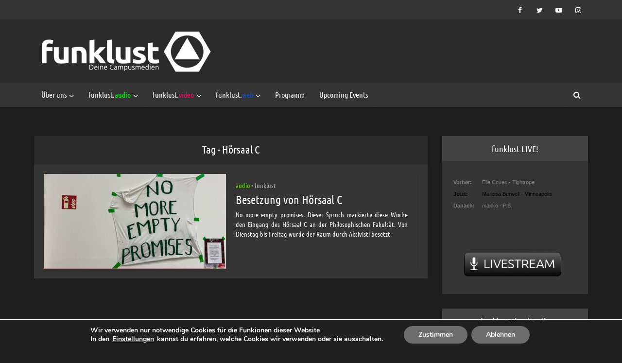

--- FILE ---
content_type: text/html; charset=UTF-8
request_url: https://www.funklust.de/tag/hoersaal-c/
body_size: 16507
content:
<!DOCTYPE html>
<html lang="de" class="no-js no-svg">

<head>

<meta http-equiv="Content-Type" content="text/html; charset=UTF-8" />
<meta name="viewport" content="user-scalable=yes, width=device-width, initial-scale=1.0, maximum-scale=1, minimum-scale=1">
<link rel="profile" href="https://gmpg.org/xfn/11" />

<title>Hörsaal C &#8211; funklust</title>
<meta name='robots' content='max-image-preview:large' />
	<style>img:is([sizes="auto" i], [sizes^="auto," i]) { contain-intrinsic-size: 3000px 1500px }</style>
	<link rel='dns-prefetch' href='//fonts.googleapis.com' />
<link rel="alternate" type="application/rss+xml" title="funklust &raquo; Feed" href="https://www.funklust.de/feed/" />
<link rel="alternate" type="application/rss+xml" title="funklust &raquo; Kommentar-Feed" href="https://www.funklust.de/comments/feed/" />
<link rel="alternate" type="application/rss+xml" title="funklust &raquo; Hörsaal C Schlagwort-Feed" href="https://www.funklust.de/tag/hoersaal-c/feed/" />
<script type="text/javascript">
/* <![CDATA[ */
window._wpemojiSettings = {"baseUrl":"https:\/\/s.w.org\/images\/core\/emoji\/16.0.1\/72x72\/","ext":".png","svgUrl":"https:\/\/s.w.org\/images\/core\/emoji\/16.0.1\/svg\/","svgExt":".svg","source":{"concatemoji":"https:\/\/www.funklust.de\/wp-includes\/js\/wp-emoji-release.min.js?ver=6.8.3"}};
/*! This file is auto-generated */
!function(s,n){var o,i,e;function c(e){try{var t={supportTests:e,timestamp:(new Date).valueOf()};sessionStorage.setItem(o,JSON.stringify(t))}catch(e){}}function p(e,t,n){e.clearRect(0,0,e.canvas.width,e.canvas.height),e.fillText(t,0,0);var t=new Uint32Array(e.getImageData(0,0,e.canvas.width,e.canvas.height).data),a=(e.clearRect(0,0,e.canvas.width,e.canvas.height),e.fillText(n,0,0),new Uint32Array(e.getImageData(0,0,e.canvas.width,e.canvas.height).data));return t.every(function(e,t){return e===a[t]})}function u(e,t){e.clearRect(0,0,e.canvas.width,e.canvas.height),e.fillText(t,0,0);for(var n=e.getImageData(16,16,1,1),a=0;a<n.data.length;a++)if(0!==n.data[a])return!1;return!0}function f(e,t,n,a){switch(t){case"flag":return n(e,"\ud83c\udff3\ufe0f\u200d\u26a7\ufe0f","\ud83c\udff3\ufe0f\u200b\u26a7\ufe0f")?!1:!n(e,"\ud83c\udde8\ud83c\uddf6","\ud83c\udde8\u200b\ud83c\uddf6")&&!n(e,"\ud83c\udff4\udb40\udc67\udb40\udc62\udb40\udc65\udb40\udc6e\udb40\udc67\udb40\udc7f","\ud83c\udff4\u200b\udb40\udc67\u200b\udb40\udc62\u200b\udb40\udc65\u200b\udb40\udc6e\u200b\udb40\udc67\u200b\udb40\udc7f");case"emoji":return!a(e,"\ud83e\udedf")}return!1}function g(e,t,n,a){var r="undefined"!=typeof WorkerGlobalScope&&self instanceof WorkerGlobalScope?new OffscreenCanvas(300,150):s.createElement("canvas"),o=r.getContext("2d",{willReadFrequently:!0}),i=(o.textBaseline="top",o.font="600 32px Arial",{});return e.forEach(function(e){i[e]=t(o,e,n,a)}),i}function t(e){var t=s.createElement("script");t.src=e,t.defer=!0,s.head.appendChild(t)}"undefined"!=typeof Promise&&(o="wpEmojiSettingsSupports",i=["flag","emoji"],n.supports={everything:!0,everythingExceptFlag:!0},e=new Promise(function(e){s.addEventListener("DOMContentLoaded",e,{once:!0})}),new Promise(function(t){var n=function(){try{var e=JSON.parse(sessionStorage.getItem(o));if("object"==typeof e&&"number"==typeof e.timestamp&&(new Date).valueOf()<e.timestamp+604800&&"object"==typeof e.supportTests)return e.supportTests}catch(e){}return null}();if(!n){if("undefined"!=typeof Worker&&"undefined"!=typeof OffscreenCanvas&&"undefined"!=typeof URL&&URL.createObjectURL&&"undefined"!=typeof Blob)try{var e="postMessage("+g.toString()+"("+[JSON.stringify(i),f.toString(),p.toString(),u.toString()].join(",")+"));",a=new Blob([e],{type:"text/javascript"}),r=new Worker(URL.createObjectURL(a),{name:"wpTestEmojiSupports"});return void(r.onmessage=function(e){c(n=e.data),r.terminate(),t(n)})}catch(e){}c(n=g(i,f,p,u))}t(n)}).then(function(e){for(var t in e)n.supports[t]=e[t],n.supports.everything=n.supports.everything&&n.supports[t],"flag"!==t&&(n.supports.everythingExceptFlag=n.supports.everythingExceptFlag&&n.supports[t]);n.supports.everythingExceptFlag=n.supports.everythingExceptFlag&&!n.supports.flag,n.DOMReady=!1,n.readyCallback=function(){n.DOMReady=!0}}).then(function(){return e}).then(function(){var e;n.supports.everything||(n.readyCallback(),(e=n.source||{}).concatemoji?t(e.concatemoji):e.wpemoji&&e.twemoji&&(t(e.twemoji),t(e.wpemoji)))}))}((window,document),window._wpemojiSettings);
/* ]]> */
</script>
<link rel='stylesheet' id='sbi_styles-css' href='https://www.funklust.de/wp-content/plugins/instagram-feed/css/sbi-styles.min.css?ver=6.10.0' type='text/css' media='all' />
<style id='wp-emoji-styles-inline-css' type='text/css'>

	img.wp-smiley, img.emoji {
		display: inline !important;
		border: none !important;
		box-shadow: none !important;
		height: 1em !important;
		width: 1em !important;
		margin: 0 0.07em !important;
		vertical-align: -0.1em !important;
		background: none !important;
		padding: 0 !important;
	}
</style>
<link rel='stylesheet' id='wp-block-library-css' href='https://www.funklust.de/wp-includes/css/dist/block-library/style.min.css?ver=6.8.3' type='text/css' media='all' />
<style id='classic-theme-styles-inline-css' type='text/css'>
/*! This file is auto-generated */
.wp-block-button__link{color:#fff;background-color:#32373c;border-radius:9999px;box-shadow:none;text-decoration:none;padding:calc(.667em + 2px) calc(1.333em + 2px);font-size:1.125em}.wp-block-file__button{background:#32373c;color:#fff;text-decoration:none}
</style>
<style id='global-styles-inline-css' type='text/css'>
:root{--wp--preset--aspect-ratio--square: 1;--wp--preset--aspect-ratio--4-3: 4/3;--wp--preset--aspect-ratio--3-4: 3/4;--wp--preset--aspect-ratio--3-2: 3/2;--wp--preset--aspect-ratio--2-3: 2/3;--wp--preset--aspect-ratio--16-9: 16/9;--wp--preset--aspect-ratio--9-16: 9/16;--wp--preset--color--black: #000000;--wp--preset--color--cyan-bluish-gray: #abb8c3;--wp--preset--color--white: #ffffff;--wp--preset--color--pale-pink: #f78da7;--wp--preset--color--vivid-red: #cf2e2e;--wp--preset--color--luminous-vivid-orange: #ff6900;--wp--preset--color--luminous-vivid-amber: #fcb900;--wp--preset--color--light-green-cyan: #7bdcb5;--wp--preset--color--vivid-green-cyan: #00d084;--wp--preset--color--pale-cyan-blue: #8ed1fc;--wp--preset--color--vivid-cyan-blue: #0693e3;--wp--preset--color--vivid-purple: #9b51e0;--wp--preset--color--vce-acc: #b4b4b4;--wp--preset--color--vce-meta: #b4b4b4;--wp--preset--color--vce-txt: #ffffff;--wp--preset--color--vce-bg: #353535;--wp--preset--color--vce-cat-0: ;--wp--preset--color--vce-cat-6: #ed2568;--wp--preset--color--vce-cat-7: #63d611;--wp--preset--color--vce-cat-9: #0082f4;--wp--preset--color--vce-cat-1146: #5b8dbf;--wp--preset--color--vce-cat-1151: #4a84bf;--wp--preset--color--vce-cat-1152: #85a2bf;--wp--preset--color--vce-cat-1900: #3eebcb;--wp--preset--color--vce-cat-1901: #3eebcb;--wp--preset--color--vce-cat-1981: #3a65bc;--wp--preset--color--vce-cat-1982: #6ca5dd;--wp--preset--color--vce-cat-1983: #6f90db;--wp--preset--color--vce-cat-1984: #8ea8ff;--wp--preset--color--vce-cat-2080: #8c52ff;--wp--preset--color--vce-cat-2344: #ffa5c7;--wp--preset--color--vce-cat-2345: #ff6ba3;--wp--preset--color--vce-cat-2419: #8c52ff;--wp--preset--gradient--vivid-cyan-blue-to-vivid-purple: linear-gradient(135deg,rgba(6,147,227,1) 0%,rgb(155,81,224) 100%);--wp--preset--gradient--light-green-cyan-to-vivid-green-cyan: linear-gradient(135deg,rgb(122,220,180) 0%,rgb(0,208,130) 100%);--wp--preset--gradient--luminous-vivid-amber-to-luminous-vivid-orange: linear-gradient(135deg,rgba(252,185,0,1) 0%,rgba(255,105,0,1) 100%);--wp--preset--gradient--luminous-vivid-orange-to-vivid-red: linear-gradient(135deg,rgba(255,105,0,1) 0%,rgb(207,46,46) 100%);--wp--preset--gradient--very-light-gray-to-cyan-bluish-gray: linear-gradient(135deg,rgb(238,238,238) 0%,rgb(169,184,195) 100%);--wp--preset--gradient--cool-to-warm-spectrum: linear-gradient(135deg,rgb(74,234,220) 0%,rgb(151,120,209) 20%,rgb(207,42,186) 40%,rgb(238,44,130) 60%,rgb(251,105,98) 80%,rgb(254,248,76) 100%);--wp--preset--gradient--blush-light-purple: linear-gradient(135deg,rgb(255,206,236) 0%,rgb(152,150,240) 100%);--wp--preset--gradient--blush-bordeaux: linear-gradient(135deg,rgb(254,205,165) 0%,rgb(254,45,45) 50%,rgb(107,0,62) 100%);--wp--preset--gradient--luminous-dusk: linear-gradient(135deg,rgb(255,203,112) 0%,rgb(199,81,192) 50%,rgb(65,88,208) 100%);--wp--preset--gradient--pale-ocean: linear-gradient(135deg,rgb(255,245,203) 0%,rgb(182,227,212) 50%,rgb(51,167,181) 100%);--wp--preset--gradient--electric-grass: linear-gradient(135deg,rgb(202,248,128) 0%,rgb(113,206,126) 100%);--wp--preset--gradient--midnight: linear-gradient(135deg,rgb(2,3,129) 0%,rgb(40,116,252) 100%);--wp--preset--font-size--small: 13px;--wp--preset--font-size--medium: 20px;--wp--preset--font-size--large: 21px;--wp--preset--font-size--x-large: 42px;--wp--preset--font-size--normal: 16px;--wp--preset--font-size--huge: 28px;--wp--preset--spacing--20: 0.44rem;--wp--preset--spacing--30: 0.67rem;--wp--preset--spacing--40: 1rem;--wp--preset--spacing--50: 1.5rem;--wp--preset--spacing--60: 2.25rem;--wp--preset--spacing--70: 3.38rem;--wp--preset--spacing--80: 5.06rem;--wp--preset--shadow--natural: 6px 6px 9px rgba(0, 0, 0, 0.2);--wp--preset--shadow--deep: 12px 12px 50px rgba(0, 0, 0, 0.4);--wp--preset--shadow--sharp: 6px 6px 0px rgba(0, 0, 0, 0.2);--wp--preset--shadow--outlined: 6px 6px 0px -3px rgba(255, 255, 255, 1), 6px 6px rgba(0, 0, 0, 1);--wp--preset--shadow--crisp: 6px 6px 0px rgba(0, 0, 0, 1);}:where(.is-layout-flex){gap: 0.5em;}:where(.is-layout-grid){gap: 0.5em;}body .is-layout-flex{display: flex;}.is-layout-flex{flex-wrap: wrap;align-items: center;}.is-layout-flex > :is(*, div){margin: 0;}body .is-layout-grid{display: grid;}.is-layout-grid > :is(*, div){margin: 0;}:where(.wp-block-columns.is-layout-flex){gap: 2em;}:where(.wp-block-columns.is-layout-grid){gap: 2em;}:where(.wp-block-post-template.is-layout-flex){gap: 1.25em;}:where(.wp-block-post-template.is-layout-grid){gap: 1.25em;}.has-black-color{color: var(--wp--preset--color--black) !important;}.has-cyan-bluish-gray-color{color: var(--wp--preset--color--cyan-bluish-gray) !important;}.has-white-color{color: var(--wp--preset--color--white) !important;}.has-pale-pink-color{color: var(--wp--preset--color--pale-pink) !important;}.has-vivid-red-color{color: var(--wp--preset--color--vivid-red) !important;}.has-luminous-vivid-orange-color{color: var(--wp--preset--color--luminous-vivid-orange) !important;}.has-luminous-vivid-amber-color{color: var(--wp--preset--color--luminous-vivid-amber) !important;}.has-light-green-cyan-color{color: var(--wp--preset--color--light-green-cyan) !important;}.has-vivid-green-cyan-color{color: var(--wp--preset--color--vivid-green-cyan) !important;}.has-pale-cyan-blue-color{color: var(--wp--preset--color--pale-cyan-blue) !important;}.has-vivid-cyan-blue-color{color: var(--wp--preset--color--vivid-cyan-blue) !important;}.has-vivid-purple-color{color: var(--wp--preset--color--vivid-purple) !important;}.has-black-background-color{background-color: var(--wp--preset--color--black) !important;}.has-cyan-bluish-gray-background-color{background-color: var(--wp--preset--color--cyan-bluish-gray) !important;}.has-white-background-color{background-color: var(--wp--preset--color--white) !important;}.has-pale-pink-background-color{background-color: var(--wp--preset--color--pale-pink) !important;}.has-vivid-red-background-color{background-color: var(--wp--preset--color--vivid-red) !important;}.has-luminous-vivid-orange-background-color{background-color: var(--wp--preset--color--luminous-vivid-orange) !important;}.has-luminous-vivid-amber-background-color{background-color: var(--wp--preset--color--luminous-vivid-amber) !important;}.has-light-green-cyan-background-color{background-color: var(--wp--preset--color--light-green-cyan) !important;}.has-vivid-green-cyan-background-color{background-color: var(--wp--preset--color--vivid-green-cyan) !important;}.has-pale-cyan-blue-background-color{background-color: var(--wp--preset--color--pale-cyan-blue) !important;}.has-vivid-cyan-blue-background-color{background-color: var(--wp--preset--color--vivid-cyan-blue) !important;}.has-vivid-purple-background-color{background-color: var(--wp--preset--color--vivid-purple) !important;}.has-black-border-color{border-color: var(--wp--preset--color--black) !important;}.has-cyan-bluish-gray-border-color{border-color: var(--wp--preset--color--cyan-bluish-gray) !important;}.has-white-border-color{border-color: var(--wp--preset--color--white) !important;}.has-pale-pink-border-color{border-color: var(--wp--preset--color--pale-pink) !important;}.has-vivid-red-border-color{border-color: var(--wp--preset--color--vivid-red) !important;}.has-luminous-vivid-orange-border-color{border-color: var(--wp--preset--color--luminous-vivid-orange) !important;}.has-luminous-vivid-amber-border-color{border-color: var(--wp--preset--color--luminous-vivid-amber) !important;}.has-light-green-cyan-border-color{border-color: var(--wp--preset--color--light-green-cyan) !important;}.has-vivid-green-cyan-border-color{border-color: var(--wp--preset--color--vivid-green-cyan) !important;}.has-pale-cyan-blue-border-color{border-color: var(--wp--preset--color--pale-cyan-blue) !important;}.has-vivid-cyan-blue-border-color{border-color: var(--wp--preset--color--vivid-cyan-blue) !important;}.has-vivid-purple-border-color{border-color: var(--wp--preset--color--vivid-purple) !important;}.has-vivid-cyan-blue-to-vivid-purple-gradient-background{background: var(--wp--preset--gradient--vivid-cyan-blue-to-vivid-purple) !important;}.has-light-green-cyan-to-vivid-green-cyan-gradient-background{background: var(--wp--preset--gradient--light-green-cyan-to-vivid-green-cyan) !important;}.has-luminous-vivid-amber-to-luminous-vivid-orange-gradient-background{background: var(--wp--preset--gradient--luminous-vivid-amber-to-luminous-vivid-orange) !important;}.has-luminous-vivid-orange-to-vivid-red-gradient-background{background: var(--wp--preset--gradient--luminous-vivid-orange-to-vivid-red) !important;}.has-very-light-gray-to-cyan-bluish-gray-gradient-background{background: var(--wp--preset--gradient--very-light-gray-to-cyan-bluish-gray) !important;}.has-cool-to-warm-spectrum-gradient-background{background: var(--wp--preset--gradient--cool-to-warm-spectrum) !important;}.has-blush-light-purple-gradient-background{background: var(--wp--preset--gradient--blush-light-purple) !important;}.has-blush-bordeaux-gradient-background{background: var(--wp--preset--gradient--blush-bordeaux) !important;}.has-luminous-dusk-gradient-background{background: var(--wp--preset--gradient--luminous-dusk) !important;}.has-pale-ocean-gradient-background{background: var(--wp--preset--gradient--pale-ocean) !important;}.has-electric-grass-gradient-background{background: var(--wp--preset--gradient--electric-grass) !important;}.has-midnight-gradient-background{background: var(--wp--preset--gradient--midnight) !important;}.has-small-font-size{font-size: var(--wp--preset--font-size--small) !important;}.has-medium-font-size{font-size: var(--wp--preset--font-size--medium) !important;}.has-large-font-size{font-size: var(--wp--preset--font-size--large) !important;}.has-x-large-font-size{font-size: var(--wp--preset--font-size--x-large) !important;}
:where(.wp-block-post-template.is-layout-flex){gap: 1.25em;}:where(.wp-block-post-template.is-layout-grid){gap: 1.25em;}
:where(.wp-block-columns.is-layout-flex){gap: 2em;}:where(.wp-block-columns.is-layout-grid){gap: 2em;}
:root :where(.wp-block-pullquote){font-size: 1.5em;line-height: 1.6;}
</style>
<link rel='stylesheet' id='mks_shortcodes_simple_line_icons-css' href='https://www.funklust.de/wp-content/plugins/meks-flexible-shortcodes/css/simple-line/simple-line-icons.css?ver=1.3.8' type='text/css' media='screen' />
<link rel='stylesheet' id='mks_shortcodes_css-css' href='https://www.funklust.de/wp-content/plugins/meks-flexible-shortcodes/css/style.css?ver=1.3.8' type='text/css' media='screen' />
<link rel='stylesheet' id='vce-fonts-css' href='https://fonts.googleapis.com/css2?family=Ubuntu%20Condensed:wght@400' type='text/css' media='all' />
<link rel='stylesheet' id='vce-style-css' href='https://www.funklust.de/wp-content/themes/voice/assets/css/min.css?ver=3.0.3' type='text/css' media='all' />
<style id='vce-style-inline-css' type='text/css'>
body, button, input, select, textarea {font-size: 1.6rem;}.vce-single .entry-headline p{font-size: 2.2rem;}.main-navigation a{font-size: 1.6rem;}.sidebar .widget-title{font-size: 1.8rem;}.sidebar .widget, .vce-lay-c .entry-content, .vce-lay-h .entry-content {font-size: 1.4rem;}.vce-featured-link-article{font-size: 5.2rem;}.vce-featured-grid-big.vce-featured-grid .vce-featured-link-article{font-size: 3.4rem;}.vce-featured-grid .vce-featured-link-article{font-size: 2.2rem;}h1 { font-size: 4.5rem; }h2 { font-size: 4.0rem; }h3 { font-size: 3.5rem; }h4 { font-size: 2.5rem; }h5 { font-size: 2.0rem; }h6 { font-size: 1.8rem; }.comment-reply-title, .main-box-title{font-size: 2.2rem;}h1.entry-title{font-size: 4.5rem;}.vce-lay-a .entry-title a{font-size: 3.4rem;}.vce-lay-b .entry-title{font-size: 2.4rem;}.vce-lay-c .entry-title, .vce-sid-none .vce-lay-c .entry-title{font-size: 2.2rem;}.vce-lay-d .entry-title{font-size: 1.5rem;}.vce-lay-e .entry-title{font-size: 1.4rem;}.vce-lay-f .entry-title{font-size: 1.4rem;}.vce-lay-g .entry-title a, .vce-lay-g .entry-title a:hover{font-size: 3.0rem;}.vce-lay-h .entry-title{font-size: 2.4rem;}.entry-meta div,.entry-meta div a,.vce-lay-g .meta-item,.vce-lay-c .meta-item{font-size: 1.4rem;}.vce-lay-d .meta-category a,.vce-lay-d .entry-meta div,.vce-lay-d .entry-meta div a,.vce-lay-e .entry-meta div,.vce-lay-e .entry-meta div a,.vce-lay-e .fn,.vce-lay-e .meta-item{font-size: 1.3rem;}body {background-color:#1e1e1e;background-repeat:no-repeat;background-size:cover;background-attachment:fixed;background-position:center top;}body,.mks_author_widget h3,.site-description,.meta-category a,textarea {font-family: 'Ubuntu Condensed';font-weight: 400;}h1,h2,h3,h4,h5,h6,blockquote,.vce-post-link,.site-title,.site-title a,.main-box-title,.comment-reply-title,.entry-title a,.vce-single .entry-headline p,.vce-prev-next-link,.author-title,.mks_pullquote,.widget_rss ul li .rsswidget,#bbpress-forums .bbp-forum-title,#bbpress-forums .bbp-topic-permalink {font-family: 'Ubuntu Condensed';font-weight: 400;}.main-navigation a,.sidr a{font-family: 'Ubuntu Condensed';font-weight: 400;}.vce-single .entry-content,.vce-single .entry-headline,.vce-single .entry-footer,.vce-share-bar {width: 600px;}.vce-lay-a .lay-a-content{width: 600px;max-width: 600px;}.vce-page .entry-content,.vce-page .entry-title-page {width: 600px;}.vce-sid-none .vce-single .entry-content,.vce-sid-none .vce-single .entry-headline,.vce-sid-none .vce-single .entry-footer {width: 800px;}.vce-sid-none .vce-page .entry-content,.vce-sid-none .vce-page .entry-title-page,.error404 .entry-content {width: 600px;max-width: 600px;}body, button, input, select, textarea{color: #ffffff;}h1,h2,h3,h4,h5,h6,.entry-title a,.prev-next-nav a,#bbpress-forums .bbp-forum-title, #bbpress-forums .bbp-topic-permalink,.woocommerce ul.products li.product .price .amount{color: #ffffff;}a,.entry-title a:hover,.vce-prev-next-link:hover,.vce-author-links a:hover,.required,.error404 h4,.prev-next-nav a:hover,#bbpress-forums .bbp-forum-title:hover, #bbpress-forums .bbp-topic-permalink:hover,.woocommerce ul.products li.product h3:hover,.woocommerce ul.products li.product h3:hover mark,.main-box-title a:hover{color: #b4b4b4;}.vce-square,.vce-main-content .mejs-controls .mejs-time-rail .mejs-time-current,button,input[type="button"],input[type="reset"],input[type="submit"],.vce-button,.pagination-wapper a,#vce-pagination .next.page-numbers,#vce-pagination .prev.page-numbers,#vce-pagination .page-numbers,#vce-pagination .page-numbers.current,.vce-link-pages a,#vce-pagination a,.vce-load-more a,.vce-slider-pagination .owl-nav > div,.vce-mega-menu-posts-wrap .owl-nav > div,.comment-reply-link:hover,.vce-featured-section a,.vce-lay-g .vce-featured-info .meta-category a,.vce-404-menu a,.vce-post.sticky .meta-image:before,#vce-pagination .page-numbers:hover,#bbpress-forums .bbp-pagination .current,#bbpress-forums .bbp-pagination a:hover,.woocommerce #respond input#submit,.woocommerce a.button,.woocommerce button.button,.woocommerce input.button,.woocommerce ul.products li.product .added_to_cart,.woocommerce #respond input#submit:hover,.woocommerce a.button:hover,.woocommerce button.button:hover,.woocommerce input.button:hover,.woocommerce ul.products li.product .added_to_cart:hover,.woocommerce #respond input#submit.alt,.woocommerce a.button.alt,.woocommerce button.button.alt,.woocommerce input.button.alt,.woocommerce #respond input#submit.alt:hover, .woocommerce a.button.alt:hover, .woocommerce button.button.alt:hover, .woocommerce input.button.alt:hover,.woocommerce span.onsale,.woocommerce .widget_price_filter .ui-slider .ui-slider-range,.woocommerce .widget_price_filter .ui-slider .ui-slider-handle,.comments-holder .navigation .page-numbers.current,.vce-lay-a .vce-read-more:hover,.vce-lay-c .vce-read-more:hover,body div.wpforms-container-full .wpforms-form input[type=submit], body div.wpforms-container-full .wpforms-form button[type=submit], body div.wpforms-container-full .wpforms-form .wpforms-page-button,body div.wpforms-container-full .wpforms-form input[type=submit]:hover, body div.wpforms-container-full .wpforms-form button[type=submit]:hover, body div.wpforms-container-full .wpforms-form .wpforms-page-button:hover,.wp-block-search__button {background-color: #b4b4b4;}#vce-pagination .page-numbers,.comments-holder .navigation .page-numbers{background: transparent;color: #b4b4b4;border: 1px solid #b4b4b4;}.comments-holder .navigation .page-numbers:hover{background: #b4b4b4;border: 1px solid #b4b4b4;}.bbp-pagination-links a{background: transparent;color: #b4b4b4;border: 1px solid #b4b4b4 !important;}#vce-pagination .page-numbers.current,.bbp-pagination-links span.current,.comments-holder .navigation .page-numbers.current{border: 1px solid #b4b4b4;}.widget_categories .cat-item:before,.widget_categories .cat-item .count{background: #b4b4b4;}.comment-reply-link,.vce-lay-a .vce-read-more,.vce-lay-c .vce-read-more{border: 1px solid #b4b4b4;}.entry-meta div,.entry-meta-count,.entry-meta div a,.comment-metadata a,.meta-category span,.meta-author-wrapped,.wp-caption .wp-caption-text,.widget_rss .rss-date,.sidebar cite,.site-footer cite,.sidebar .vce-post-list .entry-meta div,.sidebar .vce-post-list .entry-meta div a,.sidebar .vce-post-list .fn,.sidebar .vce-post-list .fn a,.site-footer .vce-post-list .entry-meta div,.site-footer .vce-post-list .entry-meta div a,.site-footer .vce-post-list .fn,.site-footer .vce-post-list .fn a,#bbpress-forums .bbp-topic-started-by,#bbpress-forums .bbp-topic-started-in,#bbpress-forums .bbp-forum-info .bbp-forum-content,#bbpress-forums p.bbp-topic-meta,span.bbp-admin-links a,.bbp-reply-post-date,#bbpress-forums li.bbp-header,#bbpress-forums li.bbp-footer,.woocommerce .woocommerce-result-count,.woocommerce .product_meta{color: #b4b4b4;}.main-box-title, .comment-reply-title, .main-box-head{background: #2b2b2b;color: #ffffff;}.main-box-title a{color: #ffffff;}.sidebar .widget .widget-title a{color: #ffffff;}.main-box,.comment-respond,.prev-next-nav{background: #353535;}.vce-post,ul.comment-list > li.comment,.main-box-single,.ie8 .vce-single,#disqus_thread,.vce-author-card,.vce-author-card .vce-content-outside,.mks-bredcrumbs-container,ul.comment-list > li.pingback{background: #353535;}.mks_tabs.horizontal .mks_tab_nav_item.active{border-bottom: 1px solid #353535;}.mks_tabs.horizontal .mks_tab_item,.mks_tabs.vertical .mks_tab_nav_item.active,.mks_tabs.horizontal .mks_tab_nav_item.active{background: #353535;}.mks_tabs.vertical .mks_tab_nav_item.active{border-right: 1px solid #353535;}#vce-pagination,.vce-slider-pagination .owl-controls,.vce-content-outside,.comments-holder .navigation{background: #f3f3f3;}.sidebar .widget-title{background: #424242;color: #ffffff;}.sidebar .widget{background: #353535;}.sidebar .widget,.sidebar .widget li a,.sidebar .mks_author_widget h3 a,.sidebar .mks_author_widget h3,.sidebar .vce-search-form .vce-search-input,.sidebar .vce-search-form .vce-search-input:focus{color: #ffffff;}.sidebar .widget li a:hover,.sidebar .widget a,.widget_nav_menu li.menu-item-has-children:hover:after,.widget_pages li.page_item_has_children:hover:after{color: #b7b7b7;}.sidebar .tagcloud a {border: 1px solid #b7b7b7;}.sidebar .mks_author_link,.sidebar .tagcloud a:hover,.sidebar .mks_themeforest_widget .more,.sidebar button,.sidebar input[type="button"],.sidebar input[type="reset"],.sidebar input[type="submit"],.sidebar .vce-button,.sidebar .bbp_widget_login .button{background-color: #b7b7b7;}.sidebar .mks_author_widget .mks_autor_link_wrap,.sidebar .mks_themeforest_widget .mks_read_more,.widget .meks-instagram-follow-link {background: #d8d8d8;}.sidebar #wp-calendar caption,.sidebar .recentcomments,.sidebar .post-date,.sidebar #wp-calendar tbody{color: rgba(255,255,255,0.7);}.site-footer{background: #424242;}.site-footer .widget-title{color: #ffffff;}.site-footer,.site-footer .widget,.site-footer .widget li a,.site-footer .mks_author_widget h3 a,.site-footer .mks_author_widget h3,.site-footer .vce-search-form .vce-search-input,.site-footer .vce-search-form .vce-search-input:focus{color: #f9f9f9;}.site-footer .widget li a:hover,.site-footer .widget a,.site-info a{color: #b7b7b7;}.site-footer .tagcloud a {border: 1px solid #b7b7b7;}.site-footer .mks_author_link,.site-footer .mks_themeforest_widget .more,.site-footer button,.site-footer input[type="button"],.site-footer input[type="reset"],.site-footer input[type="submit"],.site-footer .vce-button,.site-footer .tagcloud a:hover{background-color: #b7b7b7;}.site-footer #wp-calendar caption,.site-footer .recentcomments,.site-footer .post-date,.site-footer #wp-calendar tbody,.site-footer .site-info{color: rgba(249,249,249,0.7);}.top-header,.top-nav-menu li .sub-menu{background: #353535;}.top-header,.top-header a{color: #ffffff;}.top-header .vce-search-form .vce-search-input,.top-header .vce-search-input:focus,.top-header .vce-search-submit{color: #ffffff;}.top-header .vce-search-form .vce-search-input::-webkit-input-placeholder { color: #ffffff;}.top-header .vce-search-form .vce-search-input:-moz-placeholder { color: #ffffff;}.top-header .vce-search-form .vce-search-input::-moz-placeholder { color: #ffffff;}.top-header .vce-search-form .vce-search-input:-ms-input-placeholder { color: #ffffff;}.header-1-wrapper{height: 130px;padding-top: 25px;}.header-2-wrapper,.header-3-wrapper{height: 130px;}.header-2-wrapper .site-branding,.header-3-wrapper .site-branding{top: 25px;left: 16px;}.site-title a, .site-title a:hover{color: #282828;}.site-description{color: #aaaaaa;}.main-header{background-color: #2b2b2b;}.header-bottom-wrapper{background: #353535;}.vcs-header-text{margin: 20px 0;}.header-3-wrapper .nav-menu > li > a{padding: 55px 15px;}.header-sticky,.sidr{background: rgba(53,53,53,0.95);}.ie8 .header-sticky{background: #2b2b2b;}.main-navigation a,.nav-menu .vce-mega-menu > .sub-menu > li > a,.sidr li a,.vce-menu-parent{color: #ffffff;}.nav-menu > li:hover > a,.nav-menu > .current_page_item > a,.nav-menu > .current-menu-item > a,.nav-menu > .current-menu-ancestor > a,.main-navigation a.vce-item-selected,.main-navigation ul ul li:hover > a,.nav-menu ul .current-menu-item a,.nav-menu ul .current_page_item a,.vce-menu-parent:hover,.sidr li a:hover,.sidr li.sidr-class-current_page_item > a,.main-navigation li.current-menu-item.fa:before,.vce-responsive-nav{color: #b7b7b7;}#sidr-id-vce_main_navigation_menu .soc-nav-menu li a:hover {color: #ffffff;}.nav-menu > li:hover > a,.nav-menu > .current_page_item > a,.nav-menu > .current-menu-item > a,.nav-menu > .current-menu-ancestor > a,.main-navigation a.vce-item-selected,.main-navigation ul ul,.header-sticky .nav-menu > .current_page_item:hover > a,.header-sticky .nav-menu > .current-menu-item:hover > a,.header-sticky .nav-menu > .current-menu-ancestor:hover > a,.header-sticky .main-navigation a.vce-item-selected:hover{background-color: #353535;}.search-header-wrap ul {border-top: 2px solid #b7b7b7;}.vce-cart-icon a.vce-custom-cart span,.sidr-class-vce-custom-cart .sidr-class-vce-cart-count {background: #b7b7b7;font-family: 'Ubuntu Condensed';}.vce-border-top .main-box-title{border-top: 2px solid #b4b4b4;}.tagcloud a:hover,.sidebar .widget .mks_author_link,.sidebar .widget.mks_themeforest_widget .more,.site-footer .widget .mks_author_link,.site-footer .widget.mks_themeforest_widget .more,.vce-lay-g .entry-meta div,.vce-lay-g .fn,.vce-lay-g .fn a{color: #FFF;}.vce-featured-header .vce-featured-header-background{opacity: 0.5}.vce-featured-grid .vce-featured-header-background,.vce-post-big .vce-post-img:after,.vce-post-slider .vce-post-img:after{opacity: 0.5}.vce-featured-grid .owl-item:hover .vce-grid-text .vce-featured-header-background,.vce-post-big li:hover .vce-post-img:after,.vce-post-slider li:hover .vce-post-img:after {opacity: 0.8}.vce-featured-grid.vce-featured-grid-big .vce-featured-header-background,.vce-post-big .vce-post-img:after,.vce-post-slider .vce-post-img:after{opacity: 0.5}.vce-featured-grid.vce-featured-grid-big .owl-item:hover .vce-grid-text .vce-featured-header-background,.vce-post-big li:hover .vce-post-img:after,.vce-post-slider li:hover .vce-post-img:after {opacity: 0.8}#back-top {background: #323232}.sidr input[type=text]{background: rgba(255,255,255,0.1);color: rgba(255,255,255,0.5);}.is-style-solid-color{background-color: #b4b4b4;color: #353535;}.wp-block-image figcaption{color: #b4b4b4;}.wp-block-cover .wp-block-cover-image-text, .wp-block-cover .wp-block-cover-text, .wp-block-cover h2, .wp-block-cover-image .wp-block-cover-image-text, .wp-block-cover-image .wp-block-cover-text, .wp-block-cover-image h2,p.has-drop-cap:not(:focus)::first-letter,p.wp-block-subhead{font-family: 'Ubuntu Condensed';font-weight: 400;}.wp-block-cover .wp-block-cover-image-text, .wp-block-cover .wp-block-cover-text, .wp-block-cover h2, .wp-block-cover-image .wp-block-cover-image-text, .wp-block-cover-image .wp-block-cover-text, .wp-block-cover-image h2{font-size: 2.5rem;}p.wp-block-subhead{font-size: 2.2rem;}.wp-block-button__link{background: #b4b4b4}.wp-block-search .wp-block-search__button{color: #353535}.has-small-font-size{ font-size: 1.2rem;}.has-large-font-size{ font-size: 1.9rem;}.has-huge-font-size{ font-size: 2.3rem;}@media(min-width: 671px){.has-small-font-size{ font-size: 1.3rem;}.has-normal-font-size{ font-size: 1.6rem;}.has-large-font-size{ font-size: 2.1rem;}.has-huge-font-size{ font-size: 2.8rem;}}.has-vce-acc-background-color{ background-color: #b4b4b4;}.has-vce-acc-color{ color: #b4b4b4;}.has-vce-meta-background-color{ background-color: #b4b4b4;}.has-vce-meta-color{ color: #b4b4b4;}.has-vce-txt-background-color{ background-color: #ffffff;}.has-vce-txt-color{ color: #ffffff;}.has-vce-bg-background-color{ background-color: #353535;}.has-vce-bg-color{ color: #353535;}.has-vce-cat-0-background-color{ background-color: ;}.has-vce-cat-0-color{ color: ;}.has-vce-cat-6-background-color{ background-color: #ed2568;}.has-vce-cat-6-color{ color: #ed2568;}.has-vce-cat-7-background-color{ background-color: #63d611;}.has-vce-cat-7-color{ color: #63d611;}.has-vce-cat-9-background-color{ background-color: #0082f4;}.has-vce-cat-9-color{ color: #0082f4;}.has-vce-cat-1146-background-color{ background-color: #5b8dbf;}.has-vce-cat-1146-color{ color: #5b8dbf;}.has-vce-cat-1151-background-color{ background-color: #4a84bf;}.has-vce-cat-1151-color{ color: #4a84bf;}.has-vce-cat-1152-background-color{ background-color: #85a2bf;}.has-vce-cat-1152-color{ color: #85a2bf;}.has-vce-cat-1900-background-color{ background-color: #3eebcb;}.has-vce-cat-1900-color{ color: #3eebcb;}.has-vce-cat-1901-background-color{ background-color: #3eebcb;}.has-vce-cat-1901-color{ color: #3eebcb;}.has-vce-cat-1981-background-color{ background-color: #3a65bc;}.has-vce-cat-1981-color{ color: #3a65bc;}.has-vce-cat-1982-background-color{ background-color: #6ca5dd;}.has-vce-cat-1982-color{ color: #6ca5dd;}.has-vce-cat-1983-background-color{ background-color: #6f90db;}.has-vce-cat-1983-color{ color: #6f90db;}.has-vce-cat-1984-background-color{ background-color: #8ea8ff;}.has-vce-cat-1984-color{ color: #8ea8ff;}.has-vce-cat-2080-background-color{ background-color: #8c52ff;}.has-vce-cat-2080-color{ color: #8c52ff;}.has-vce-cat-2344-background-color{ background-color: #ffa5c7;}.has-vce-cat-2344-color{ color: #ffa5c7;}.has-vce-cat-2345-background-color{ background-color: #ff6ba3;}.has-vce-cat-2345-color{ color: #ff6ba3;}.has-vce-cat-2419-background-color{ background-color: #8c52ff;}.has-vce-cat-2419-color{ color: #8c52ff;}a.category-6, .sidebar .widget .vce-post-list a.category-6{ color: #ed2568;}body.category-6 .main-box-title, .main-box-title.cat-6 { border-top: 2px solid #ed2568;}.widget_categories li.cat-item-6 .count { background: #ed2568;}.widget_categories li.cat-item-6:before { background:#ed2568;}.vce-featured-section .category-6, .vce-post-big .meta-category a.category-6, .vce-post-slider .meta-category a.category-6{ background-color: #ed2568;}.vce-lay-g .vce-featured-info .meta-category a.category-6{ background-color: #ed2568;}.vce-lay-h header .meta-category a.category-6{ background-color: #ed2568;}.main-navigation li.vce-cat-6:hover > a { color: #ed2568;}.main-navigation li.vce-cat-6.current-menu-item > a { color: #ed2568;}a.category-7, .sidebar .widget .vce-post-list a.category-7{ color: #63d611;}body.category-7 .main-box-title, .main-box-title.cat-7 { border-top: 2px solid #63d611;}.widget_categories li.cat-item-7 .count { background: #63d611;}.widget_categories li.cat-item-7:before { background:#63d611;}.vce-featured-section .category-7, .vce-post-big .meta-category a.category-7, .vce-post-slider .meta-category a.category-7{ background-color: #63d611;}.vce-lay-g .vce-featured-info .meta-category a.category-7{ background-color: #63d611;}.vce-lay-h header .meta-category a.category-7{ background-color: #63d611;}.main-navigation li.vce-cat-7:hover > a { color: #63d611;}.main-navigation li.vce-cat-7.current-menu-item > a { color: #63d611;}a.category-9, .sidebar .widget .vce-post-list a.category-9{ color: #0082f4;}body.category-9 .main-box-title, .main-box-title.cat-9 { border-top: 2px solid #0082f4;}.widget_categories li.cat-item-9 .count { background: #0082f4;}.widget_categories li.cat-item-9:before { background:#0082f4;}.vce-featured-section .category-9, .vce-post-big .meta-category a.category-9, .vce-post-slider .meta-category a.category-9{ background-color: #0082f4;}.vce-lay-g .vce-featured-info .meta-category a.category-9{ background-color: #0082f4;}.vce-lay-h header .meta-category a.category-9{ background-color: #0082f4;}.main-navigation li.vce-cat-9:hover > a { color: #0082f4;}.main-navigation li.vce-cat-9.current-menu-item > a { color: #0082f4;}a.category-1146, .sidebar .widget .vce-post-list a.category-1146{ color: #5b8dbf;}body.category-1146 .main-box-title, .main-box-title.cat-1146 { border-top: 2px solid #5b8dbf;}.widget_categories li.cat-item-1146 .count { background: #5b8dbf;}.widget_categories li.cat-item-1146:before { background:#5b8dbf;}.vce-featured-section .category-1146, .vce-post-big .meta-category a.category-1146, .vce-post-slider .meta-category a.category-1146{ background-color: #5b8dbf;}.vce-lay-g .vce-featured-info .meta-category a.category-1146{ background-color: #5b8dbf;}.vce-lay-h header .meta-category a.category-1146{ background-color: #5b8dbf;}.main-navigation li.vce-cat-1146:hover > a { color: #5b8dbf;}.main-navigation li.vce-cat-1146.current-menu-item > a { color: #5b8dbf;}a.category-1151, .sidebar .widget .vce-post-list a.category-1151{ color: #4a84bf;}body.category-1151 .main-box-title, .main-box-title.cat-1151 { border-top: 2px solid #4a84bf;}.widget_categories li.cat-item-1151 .count { background: #4a84bf;}.widget_categories li.cat-item-1151:before { background:#4a84bf;}.vce-featured-section .category-1151, .vce-post-big .meta-category a.category-1151, .vce-post-slider .meta-category a.category-1151{ background-color: #4a84bf;}.vce-lay-g .vce-featured-info .meta-category a.category-1151{ background-color: #4a84bf;}.vce-lay-h header .meta-category a.category-1151{ background-color: #4a84bf;}.main-navigation li.vce-cat-1151:hover > a { color: #4a84bf;}.main-navigation li.vce-cat-1151.current-menu-item > a { color: #4a84bf;}a.category-1152, .sidebar .widget .vce-post-list a.category-1152{ color: #85a2bf;}body.category-1152 .main-box-title, .main-box-title.cat-1152 { border-top: 2px solid #85a2bf;}.widget_categories li.cat-item-1152 .count { background: #85a2bf;}.widget_categories li.cat-item-1152:before { background:#85a2bf;}.vce-featured-section .category-1152, .vce-post-big .meta-category a.category-1152, .vce-post-slider .meta-category a.category-1152{ background-color: #85a2bf;}.vce-lay-g .vce-featured-info .meta-category a.category-1152{ background-color: #85a2bf;}.vce-lay-h header .meta-category a.category-1152{ background-color: #85a2bf;}.main-navigation li.vce-cat-1152:hover > a { color: #85a2bf;}.main-navigation li.vce-cat-1152.current-menu-item > a { color: #85a2bf;}a.category-1900, .sidebar .widget .vce-post-list a.category-1900{ color: #3eebcb;}body.category-1900 .main-box-title, .main-box-title.cat-1900 { border-top: 2px solid #3eebcb;}.widget_categories li.cat-item-1900 .count { background: #3eebcb;}.widget_categories li.cat-item-1900:before { background:#3eebcb;}.vce-featured-section .category-1900, .vce-post-big .meta-category a.category-1900, .vce-post-slider .meta-category a.category-1900{ background-color: #3eebcb;}.vce-lay-g .vce-featured-info .meta-category a.category-1900{ background-color: #3eebcb;}.vce-lay-h header .meta-category a.category-1900{ background-color: #3eebcb;}.main-navigation li.vce-cat-1900:hover > a { color: #3eebcb;}.main-navigation li.vce-cat-1900.current-menu-item > a { color: #3eebcb;}a.category-1901, .sidebar .widget .vce-post-list a.category-1901{ color: #3eebcb;}body.category-1901 .main-box-title, .main-box-title.cat-1901 { border-top: 2px solid #3eebcb;}.widget_categories li.cat-item-1901 .count { background: #3eebcb;}.widget_categories li.cat-item-1901:before { background:#3eebcb;}.vce-featured-section .category-1901, .vce-post-big .meta-category a.category-1901, .vce-post-slider .meta-category a.category-1901{ background-color: #3eebcb;}.vce-lay-g .vce-featured-info .meta-category a.category-1901{ background-color: #3eebcb;}.vce-lay-h header .meta-category a.category-1901{ background-color: #3eebcb;}.main-navigation li.vce-cat-1901:hover > a { color: #3eebcb;}.main-navigation li.vce-cat-1901.current-menu-item > a { color: #3eebcb;}a.category-1981, .sidebar .widget .vce-post-list a.category-1981{ color: #3a65bc;}body.category-1981 .main-box-title, .main-box-title.cat-1981 { border-top: 2px solid #3a65bc;}.widget_categories li.cat-item-1981 .count { background: #3a65bc;}.widget_categories li.cat-item-1981:before { background:#3a65bc;}.vce-featured-section .category-1981, .vce-post-big .meta-category a.category-1981, .vce-post-slider .meta-category a.category-1981{ background-color: #3a65bc;}.vce-lay-g .vce-featured-info .meta-category a.category-1981{ background-color: #3a65bc;}.vce-lay-h header .meta-category a.category-1981{ background-color: #3a65bc;}.main-navigation li.vce-cat-1981:hover > a { color: #3a65bc;}.main-navigation li.vce-cat-1981.current-menu-item > a { color: #3a65bc;}a.category-1982, .sidebar .widget .vce-post-list a.category-1982{ color: #6ca5dd;}body.category-1982 .main-box-title, .main-box-title.cat-1982 { border-top: 2px solid #6ca5dd;}.widget_categories li.cat-item-1982 .count { background: #6ca5dd;}.widget_categories li.cat-item-1982:before { background:#6ca5dd;}.vce-featured-section .category-1982, .vce-post-big .meta-category a.category-1982, .vce-post-slider .meta-category a.category-1982{ background-color: #6ca5dd;}.vce-lay-g .vce-featured-info .meta-category a.category-1982{ background-color: #6ca5dd;}.vce-lay-h header .meta-category a.category-1982{ background-color: #6ca5dd;}.main-navigation li.vce-cat-1982:hover > a { color: #6ca5dd;}.main-navigation li.vce-cat-1982.current-menu-item > a { color: #6ca5dd;}a.category-1983, .sidebar .widget .vce-post-list a.category-1983{ color: #6f90db;}body.category-1983 .main-box-title, .main-box-title.cat-1983 { border-top: 2px solid #6f90db;}.widget_categories li.cat-item-1983 .count { background: #6f90db;}.widget_categories li.cat-item-1983:before { background:#6f90db;}.vce-featured-section .category-1983, .vce-post-big .meta-category a.category-1983, .vce-post-slider .meta-category a.category-1983{ background-color: #6f90db;}.vce-lay-g .vce-featured-info .meta-category a.category-1983{ background-color: #6f90db;}.vce-lay-h header .meta-category a.category-1983{ background-color: #6f90db;}.main-navigation li.vce-cat-1983:hover > a { color: #6f90db;}.main-navigation li.vce-cat-1983.current-menu-item > a { color: #6f90db;}a.category-1984, .sidebar .widget .vce-post-list a.category-1984{ color: #8ea8ff;}body.category-1984 .main-box-title, .main-box-title.cat-1984 { border-top: 2px solid #8ea8ff;}.widget_categories li.cat-item-1984 .count { background: #8ea8ff;}.widget_categories li.cat-item-1984:before { background:#8ea8ff;}.vce-featured-section .category-1984, .vce-post-big .meta-category a.category-1984, .vce-post-slider .meta-category a.category-1984{ background-color: #8ea8ff;}.vce-lay-g .vce-featured-info .meta-category a.category-1984{ background-color: #8ea8ff;}.vce-lay-h header .meta-category a.category-1984{ background-color: #8ea8ff;}.main-navigation li.vce-cat-1984:hover > a { color: #8ea8ff;}.main-navigation li.vce-cat-1984.current-menu-item > a { color: #8ea8ff;}a.category-2080, .sidebar .widget .vce-post-list a.category-2080{ color: #8c52ff;}body.category-2080 .main-box-title, .main-box-title.cat-2080 { border-top: 2px solid #8c52ff;}.widget_categories li.cat-item-2080 .count { background: #8c52ff;}.widget_categories li.cat-item-2080:before { background:#8c52ff;}.vce-featured-section .category-2080, .vce-post-big .meta-category a.category-2080, .vce-post-slider .meta-category a.category-2080{ background-color: #8c52ff;}.vce-lay-g .vce-featured-info .meta-category a.category-2080{ background-color: #8c52ff;}.vce-lay-h header .meta-category a.category-2080{ background-color: #8c52ff;}.main-navigation li.vce-cat-2080:hover > a { color: #8c52ff;}.main-navigation li.vce-cat-2080.current-menu-item > a { color: #8c52ff;}a.category-2344, .sidebar .widget .vce-post-list a.category-2344{ color: #ffa5c7;}body.category-2344 .main-box-title, .main-box-title.cat-2344 { border-top: 2px solid #ffa5c7;}.widget_categories li.cat-item-2344 .count { background: #ffa5c7;}.widget_categories li.cat-item-2344:before { background:#ffa5c7;}.vce-featured-section .category-2344, .vce-post-big .meta-category a.category-2344, .vce-post-slider .meta-category a.category-2344{ background-color: #ffa5c7;}.vce-lay-g .vce-featured-info .meta-category a.category-2344{ background-color: #ffa5c7;}.vce-lay-h header .meta-category a.category-2344{ background-color: #ffa5c7;}.main-navigation li.vce-cat-2344:hover > a { color: #ffa5c7;}.main-navigation li.vce-cat-2344.current-menu-item > a { color: #ffa5c7;}a.category-2345, .sidebar .widget .vce-post-list a.category-2345{ color: #ff6ba3;}body.category-2345 .main-box-title, .main-box-title.cat-2345 { border-top: 2px solid #ff6ba3;}.widget_categories li.cat-item-2345 .count { background: #ff6ba3;}.widget_categories li.cat-item-2345:before { background:#ff6ba3;}.vce-featured-section .category-2345, .vce-post-big .meta-category a.category-2345, .vce-post-slider .meta-category a.category-2345{ background-color: #ff6ba3;}.vce-lay-g .vce-featured-info .meta-category a.category-2345{ background-color: #ff6ba3;}.vce-lay-h header .meta-category a.category-2345{ background-color: #ff6ba3;}.main-navigation li.vce-cat-2345:hover > a { color: #ff6ba3;}.main-navigation li.vce-cat-2345.current-menu-item > a { color: #ff6ba3;}a.category-2419, .sidebar .widget .vce-post-list a.category-2419{ color: #8c52ff;}body.category-2419 .main-box-title, .main-box-title.cat-2419 { border-top: 2px solid #8c52ff;}.widget_categories li.cat-item-2419 .count { background: #8c52ff;}.widget_categories li.cat-item-2419:before { background:#8c52ff;}.vce-featured-section .category-2419, .vce-post-big .meta-category a.category-2419, .vce-post-slider .meta-category a.category-2419{ background-color: #8c52ff;}.vce-lay-g .vce-featured-info .meta-category a.category-2419{ background-color: #8c52ff;}.vce-lay-h header .meta-category a.category-2419{ background-color: #8c52ff;}.main-navigation li.vce-cat-2419:hover > a { color: #8c52ff;}.main-navigation li.vce-cat-2419.current-menu-item > a { color: #8c52ff;}
</style>
<link rel='stylesheet' id='vce_child_load_scripts-css' href='https://www.funklust.de/wp-content/themes/voice-child/style.css?ver=THEME_VERSION' type='text/css' media='screen' />
<link rel='stylesheet' id='meks-flickr-widget-css' href='https://www.funklust.de/wp-content/plugins/meks-simple-flickr-widget/css/style.css?ver=1.3' type='text/css' media='all' />
<link rel='stylesheet' id='meks-author-widget-css' href='https://www.funklust.de/wp-content/plugins/meks-smart-author-widget/css/style.css?ver=1.1.5' type='text/css' media='all' />
<link rel='stylesheet' id='meks-social-widget-css' href='https://www.funklust.de/wp-content/plugins/meks-smart-social-widget/css/style.css?ver=1.6.5' type='text/css' media='all' />
<link rel='stylesheet' id='meks-themeforest-widget-css' href='https://www.funklust.de/wp-content/plugins/meks-themeforest-smart-widget/css/style.css?ver=1.6' type='text/css' media='all' />
<link rel='stylesheet' id='wp_review-style-css' href='https://www.funklust.de/wp-content/plugins/wp-review/public/css/wp-review.css?ver=5.3.5' type='text/css' media='all' />
<link rel='stylesheet' id='moove_gdpr_frontend-css' href='https://www.funklust.de/wp-content/plugins/gdpr-cookie-compliance/dist/styles/gdpr-main.css?ver=5.0.9' type='text/css' media='all' />
<style id='moove_gdpr_frontend-inline-css' type='text/css'>
#moove_gdpr_cookie_modal,#moove_gdpr_cookie_info_bar,.gdpr_cookie_settings_shortcode_content{font-family:&#039;Nunito&#039;,sans-serif}#moove_gdpr_save_popup_settings_button{background-color:#373737;color:#fff}#moove_gdpr_save_popup_settings_button:hover{background-color:#000}#moove_gdpr_cookie_info_bar .moove-gdpr-info-bar-container .moove-gdpr-info-bar-content a.mgbutton,#moove_gdpr_cookie_info_bar .moove-gdpr-info-bar-container .moove-gdpr-info-bar-content button.mgbutton{background-color:#6d6d6d}#moove_gdpr_cookie_modal .moove-gdpr-modal-content .moove-gdpr-modal-footer-content .moove-gdpr-button-holder a.mgbutton,#moove_gdpr_cookie_modal .moove-gdpr-modal-content .moove-gdpr-modal-footer-content .moove-gdpr-button-holder button.mgbutton,.gdpr_cookie_settings_shortcode_content .gdpr-shr-button.button-green{background-color:#6d6d6d;border-color:#6d6d6d}#moove_gdpr_cookie_modal .moove-gdpr-modal-content .moove-gdpr-modal-footer-content .moove-gdpr-button-holder a.mgbutton:hover,#moove_gdpr_cookie_modal .moove-gdpr-modal-content .moove-gdpr-modal-footer-content .moove-gdpr-button-holder button.mgbutton:hover,.gdpr_cookie_settings_shortcode_content .gdpr-shr-button.button-green:hover{background-color:#fff;color:#6d6d6d}#moove_gdpr_cookie_modal .moove-gdpr-modal-content .moove-gdpr-modal-close i,#moove_gdpr_cookie_modal .moove-gdpr-modal-content .moove-gdpr-modal-close span.gdpr-icon{background-color:#6d6d6d;border:1px solid #6d6d6d}#moove_gdpr_cookie_info_bar span.moove-gdpr-infobar-allow-all.focus-g,#moove_gdpr_cookie_info_bar span.moove-gdpr-infobar-allow-all:focus,#moove_gdpr_cookie_info_bar button.moove-gdpr-infobar-allow-all.focus-g,#moove_gdpr_cookie_info_bar button.moove-gdpr-infobar-allow-all:focus,#moove_gdpr_cookie_info_bar span.moove-gdpr-infobar-reject-btn.focus-g,#moove_gdpr_cookie_info_bar span.moove-gdpr-infobar-reject-btn:focus,#moove_gdpr_cookie_info_bar button.moove-gdpr-infobar-reject-btn.focus-g,#moove_gdpr_cookie_info_bar button.moove-gdpr-infobar-reject-btn:focus,#moove_gdpr_cookie_info_bar span.change-settings-button.focus-g,#moove_gdpr_cookie_info_bar span.change-settings-button:focus,#moove_gdpr_cookie_info_bar button.change-settings-button.focus-g,#moove_gdpr_cookie_info_bar button.change-settings-button:focus{-webkit-box-shadow:0 0 1px 3px #6d6d6d;-moz-box-shadow:0 0 1px 3px #6d6d6d;box-shadow:0 0 1px 3px #6d6d6d}#moove_gdpr_cookie_modal .moove-gdpr-modal-content .moove-gdpr-modal-close i:hover,#moove_gdpr_cookie_modal .moove-gdpr-modal-content .moove-gdpr-modal-close span.gdpr-icon:hover,#moove_gdpr_cookie_info_bar span[data-href]>u.change-settings-button{color:#6d6d6d}#moove_gdpr_cookie_modal .moove-gdpr-modal-content .moove-gdpr-modal-left-content #moove-gdpr-menu li.menu-item-selected a span.gdpr-icon,#moove_gdpr_cookie_modal .moove-gdpr-modal-content .moove-gdpr-modal-left-content #moove-gdpr-menu li.menu-item-selected button span.gdpr-icon{color:inherit}#moove_gdpr_cookie_modal .moove-gdpr-modal-content .moove-gdpr-modal-left-content #moove-gdpr-menu li a span.gdpr-icon,#moove_gdpr_cookie_modal .moove-gdpr-modal-content .moove-gdpr-modal-left-content #moove-gdpr-menu li button span.gdpr-icon{color:inherit}#moove_gdpr_cookie_modal .gdpr-acc-link{line-height:0;font-size:0;color:transparent;position:absolute}#moove_gdpr_cookie_modal .moove-gdpr-modal-content .moove-gdpr-modal-close:hover i,#moove_gdpr_cookie_modal .moove-gdpr-modal-content .moove-gdpr-modal-left-content #moove-gdpr-menu li a,#moove_gdpr_cookie_modal .moove-gdpr-modal-content .moove-gdpr-modal-left-content #moove-gdpr-menu li button,#moove_gdpr_cookie_modal .moove-gdpr-modal-content .moove-gdpr-modal-left-content #moove-gdpr-menu li button i,#moove_gdpr_cookie_modal .moove-gdpr-modal-content .moove-gdpr-modal-left-content #moove-gdpr-menu li a i,#moove_gdpr_cookie_modal .moove-gdpr-modal-content .moove-gdpr-tab-main .moove-gdpr-tab-main-content a:hover,#moove_gdpr_cookie_info_bar.moove-gdpr-dark-scheme .moove-gdpr-info-bar-container .moove-gdpr-info-bar-content a.mgbutton:hover,#moove_gdpr_cookie_info_bar.moove-gdpr-dark-scheme .moove-gdpr-info-bar-container .moove-gdpr-info-bar-content button.mgbutton:hover,#moove_gdpr_cookie_info_bar.moove-gdpr-dark-scheme .moove-gdpr-info-bar-container .moove-gdpr-info-bar-content a:hover,#moove_gdpr_cookie_info_bar.moove-gdpr-dark-scheme .moove-gdpr-info-bar-container .moove-gdpr-info-bar-content button:hover,#moove_gdpr_cookie_info_bar.moove-gdpr-dark-scheme .moove-gdpr-info-bar-container .moove-gdpr-info-bar-content span.change-settings-button:hover,#moove_gdpr_cookie_info_bar.moove-gdpr-dark-scheme .moove-gdpr-info-bar-container .moove-gdpr-info-bar-content button.change-settings-button:hover,#moove_gdpr_cookie_info_bar.moove-gdpr-dark-scheme .moove-gdpr-info-bar-container .moove-gdpr-info-bar-content u.change-settings-button:hover,#moove_gdpr_cookie_info_bar span[data-href]>u.change-settings-button,#moove_gdpr_cookie_info_bar.moove-gdpr-dark-scheme .moove-gdpr-info-bar-container .moove-gdpr-info-bar-content a.mgbutton.focus-g,#moove_gdpr_cookie_info_bar.moove-gdpr-dark-scheme .moove-gdpr-info-bar-container .moove-gdpr-info-bar-content button.mgbutton.focus-g,#moove_gdpr_cookie_info_bar.moove-gdpr-dark-scheme .moove-gdpr-info-bar-container .moove-gdpr-info-bar-content a.focus-g,#moove_gdpr_cookie_info_bar.moove-gdpr-dark-scheme .moove-gdpr-info-bar-container .moove-gdpr-info-bar-content button.focus-g,#moove_gdpr_cookie_info_bar.moove-gdpr-dark-scheme .moove-gdpr-info-bar-container .moove-gdpr-info-bar-content a.mgbutton:focus,#moove_gdpr_cookie_info_bar.moove-gdpr-dark-scheme .moove-gdpr-info-bar-container .moove-gdpr-info-bar-content button.mgbutton:focus,#moove_gdpr_cookie_info_bar.moove-gdpr-dark-scheme .moove-gdpr-info-bar-container .moove-gdpr-info-bar-content a:focus,#moove_gdpr_cookie_info_bar.moove-gdpr-dark-scheme .moove-gdpr-info-bar-container .moove-gdpr-info-bar-content button:focus,#moove_gdpr_cookie_info_bar.moove-gdpr-dark-scheme .moove-gdpr-info-bar-container .moove-gdpr-info-bar-content span.change-settings-button.focus-g,span.change-settings-button:focus,button.change-settings-button.focus-g,button.change-settings-button:focus,#moove_gdpr_cookie_info_bar.moove-gdpr-dark-scheme .moove-gdpr-info-bar-container .moove-gdpr-info-bar-content u.change-settings-button.focus-g,#moove_gdpr_cookie_info_bar.moove-gdpr-dark-scheme .moove-gdpr-info-bar-container .moove-gdpr-info-bar-content u.change-settings-button:focus{color:#6d6d6d}#moove_gdpr_cookie_modal .moove-gdpr-branding.focus-g span,#moove_gdpr_cookie_modal .moove-gdpr-modal-content .moove-gdpr-tab-main a.focus-g,#moove_gdpr_cookie_modal .moove-gdpr-modal-content .moove-gdpr-tab-main .gdpr-cd-details-toggle.focus-g{color:#6d6d6d}#moove_gdpr_cookie_modal.gdpr_lightbox-hide{display:none}
</style>
<script type="text/javascript" src="https://www.funklust.de/wp-includes/js/jquery/jquery.min.js?ver=3.7.1" id="jquery-core-js"></script>
<script type="text/javascript" src="https://www.funklust.de/wp-includes/js/jquery/jquery-migrate.min.js?ver=3.4.1" id="jquery-migrate-js"></script>
<link rel="https://api.w.org/" href="https://www.funklust.de/wp-json/" /><link rel="alternate" title="JSON" type="application/json" href="https://www.funklust.de/wp-json/wp/v2/tags/1643" /><link rel="EditURI" type="application/rsd+xml" title="RSD" href="https://www.funklust.de/xmlrpc.php?rsd" />
<meta name="generator" content="WordPress 6.8.3" />
<meta name="generator" content="Redux 4.5.8" /><link rel="icon" href="https://www.funklust.de/wp-content/uploads/2016/03/logo_black_77px-65x65.png" sizes="32x32" />
<link rel="icon" href="https://www.funklust.de/wp-content/uploads/2016/03/logo_black_77px.png" sizes="192x192" />
<link rel="apple-touch-icon" href="https://www.funklust.de/wp-content/uploads/2016/03/logo_black_77px.png" />
<meta name="msapplication-TileImage" content="https://www.funklust.de/wp-content/uploads/2016/03/logo_black_77px.png" />
		<style type="text/css" id="wp-custom-css">
			.grecaptcha-badge { visibility: hidden; }


/* ubuntu-condensed-regular - latin */
@font-face {
  font-family: 'Ubuntu Condensed';
  font-style: normal;
  font-weight: 400;
  src: local(''),
       url('https://www.funklust.de/wp-includes/fonts/ubuntu-condensed-v16-latin-regular.woff2') format('woff2'), /* Chrome 26+, Opera 23+, Firefox 39+ */
       url('https://www.funklust.de/wp-includes/fonts/ubuntu-condensed-v16-latin-regular.woff') format('woff'); /* Chrome 6+, Firefox 3.6+, IE 9+, Safari 5.1+ */
}

.fl_blocksatz p {
  text-align: justify;
}

div.entry-content p {
	text-align: justify;
}		</style>
		</head>

<body class="archive tag tag-hoersaal-c tag-1643 wp-embed-responsive wp-theme-voice wp-child-theme-voice-child vce-sid-right voice-v_3_0_3 voice-child">

<div id="vce-main">

<header id="header" class="main-header">
	<div class="top-header">
	<div class="container">

				
					<div class="vce-wrap-right">
					<div class="menu-social-menu-container"><ul id="vce_social_menu" class="soc-nav-menu"><li id="menu-item-55" class="menu-item menu-item-type-custom menu-item-object-custom menu-item-55"><a href="https://www.facebook.com/funklust"><span class="vce-social-name">Facebook</span></a></li>
<li id="menu-item-54" class="menu-item menu-item-type-custom menu-item-object-custom menu-item-54"><a href="https://twitter.com/funklustDE"><span class="vce-social-name">X</span></a></li>
<li id="menu-item-56" class="menu-item menu-item-type-custom menu-item-object-custom menu-item-56"><a href="https://www.youtube.com/channel/UC94gjoiT1_0S8NjHtLOnclg"><span class="vce-social-name">YouTube</span></a></li>
<li id="menu-item-2261" class="menu-item menu-item-type-custom menu-item-object-custom menu-item-2261"><a href="https://www.instagram.com/funklust.de/"><span class="vce-social-name">Instagram</span></a></li>
</ul></div>
			</div>
		
		


	</div>
</div><div class="container header-2-wrapper header-main-area">	
	<div class="vce-res-nav">
	<a class="vce-responsive-nav" href="#sidr-main"><i class="fa fa-bars"></i></a>
</div>
<div class="site-branding">
	<span class="site-title"><a href="https://www.funklust.de/" rel="home" class="has-logo"><picture class="vce-logo"><source media="(min-width: 1024px)" srcset="https://www.funklust.de/wp-content/uploads/2016/03/gesamt_weiß_größer-1.png"><source srcset="https://www.funklust.de/wp-content/uploads/2016/03/gesamt_weiß_größer-1.png"><img src="https://www.funklust.de/wp-content/uploads/2016/03/gesamt_weiß_größer-1.png" alt="funklust"></picture></a></span></div>
	<div class="vcs-header-text">
			</div>
</div>

<div class="header-bottom-wrapper header-left-nav">
	<div class="container">
		<nav id="site-navigation" class="main-navigation" role="navigation">
	<ul id="vce_main_navigation_menu" class="nav-menu"><li id="menu-item-77" class="menu-item menu-item-type-post_type menu-item-object-page menu-item-has-children menu-item-77"><a href="https://www.funklust.de/wir/">Über uns</a>
<ul class="sub-menu">
	<li id="menu-item-84" class="menu-item menu-item-type-post_type menu-item-object-page menu-item-84"><a href="https://www.funklust.de/wir/team/">Team</a>	<li id="menu-item-12915" class="menu-item menu-item-type-post_type menu-item-object-page menu-item-12915"><a href="https://www.funklust.de/wir/alumni/">Alumni</a>	<li id="menu-item-10176" class="menu-item menu-item-type-post_type menu-item-object-page menu-item-10176"><a href="https://www.funklust.de/verein/">Verein</a>	<li id="menu-item-92" class="menu-item menu-item-type-post_type menu-item-object-page menu-item-92"><a href="https://www.funklust.de/mitarbeit/">Wie mache ich mit?</a>	<li id="menu-item-11571" class="menu-item menu-item-type-post_type menu-item-object-page menu-item-11571"><a href="https://www.funklust.de/unsere-ressorts/">Unsere Ressorts</a></ul>
<li id="menu-item-291" class="menu-item menu-item-type-post_type menu-item-object-page menu-item-has-children menu-item-291"><a href="https://www.funklust.de/funklust-audio/">funklust.<font color="#00ff00">audio</font></a>
<ul class="sub-menu">
	<li id="menu-item-15587" class="menu-item menu-item-type-taxonomy menu-item-object-category menu-item-15587 vce-cat-7"><a href="https://www.funklust.de/category/funklust-audio/">Alle Audiobeiträge</a>	<li id="menu-item-102" class="menu-item menu-item-type-post_type menu-item-object-page menu-item-102"><a href="https://www.funklust.de/auftakt/">funklust auftakt</a>	<li id="menu-item-109" class="menu-item menu-item-type-post_type menu-item-object-page menu-item-109"><a href="https://www.funklust.de/mischpult/">funklust mischpult</a>	<li id="menu-item-15001" class="menu-item menu-item-type-post_type menu-item-object-page menu-item-15001"><a href="https://www.funklust.de/campustour/">funklust campustour</a>	<li id="menu-item-108" class="menu-item menu-item-type-post_type menu-item-object-page menu-item-108"><a href="https://www.funklust.de/freiraum/">funklust freiraum</a>	<li id="menu-item-9771" class="menu-item menu-item-type-post_type menu-item-object-page menu-item-9771"><a href="https://www.funklust.de/funklust-konter-kaffee/">funklust konter kaffee</a>	<li id="menu-item-9770" class="menu-item menu-item-type-post_type menu-item-object-page menu-item-9770"><a href="https://www.funklust.de/die-zwei/">funklust die zwei ??</a>	<li id="menu-item-115" class="menu-item menu-item-type-post_type menu-item-object-page menu-item-115"><a href="https://www.funklust.de/funklust-direkt/">funklust direkt</a></ul>
<li id="menu-item-290" class="menu-item menu-item-type-post_type menu-item-object-page menu-item-has-children menu-item-290"><a href="https://www.funklust.de/funklust-video/">funklust.<font color="#ff0066">video</font></a>
<ul class="sub-menu">
	<li id="menu-item-335" class="menu-item menu-item-type-custom menu-item-object-custom menu-item-335"><a href="https://www.youtube.com/channel/UC94gjoiT1_0S8NjHtLOnclg">Alle Videos</a>	<li id="menu-item-17175" class="menu-item menu-item-type-taxonomy menu-item-object-category menu-item-17175 vce-cat-2344"><a href="https://www.funklust.de/category/funklust-video/funklust-radar/">funklust radar</a>	<li id="menu-item-17176" class="menu-item menu-item-type-taxonomy menu-item-object-category menu-item-17176 vce-cat-2345"><a href="https://www.funklust.de/category/funklust-video/funklust-flimmerkiste/">funklust flimmerkiste</a></ul>
<li id="menu-item-10177" class="menu-item menu-item-type-post_type menu-item-object-page menu-item-has-children menu-item-10177"><a href="https://www.funklust.de/funklust-web/">funklust.<font color="#0550d1">web</font></a>
<ul class="sub-menu">
	<li id="menu-item-10270" class="menu-item menu-item-type-taxonomy menu-item-object-category menu-item-10270 vce-cat-1151"><a href="https://www.funklust.de/category/funklust-web/album-der-woche/">Album der Woche</a>	<li id="menu-item-10271" class="menu-item menu-item-type-taxonomy menu-item-object-category menu-item-10271 vce-cat-1146"><a href="https://www.funklust.de/category/funklust-web/funklust-kommentar/">Kommentar</a>	<li id="menu-item-10272" class="menu-item menu-item-type-taxonomy menu-item-object-category menu-item-10272 vce-cat-1152"><a href="https://www.funklust.de/category/funklust-web/rezension/">Rezension</a>	<li id="menu-item-17295" class="menu-item menu-item-type-taxonomy menu-item-object-category menu-item-17295 vce-cat-1982"><a href="https://www.funklust.de/category/funklust-web/bericht/">Bericht</a>	<li id="menu-item-17296" class="menu-item menu-item-type-taxonomy menu-item-object-category menu-item-17296 vce-cat-1981"><a href="https://www.funklust.de/category/funklust-web/blog/">Blog</a>	<li id="menu-item-17297" class="menu-item menu-item-type-taxonomy menu-item-object-category menu-item-17297 vce-cat-1983"><a href="https://www.funklust.de/category/funklust-web/portraet/">Porträt</a></ul>
<li id="menu-item-9915" class="menu-item menu-item-type-post_type menu-item-object-page menu-item-9915"><a href="https://www.funklust.de/sendeschema/">Programm</a><li id="menu-item-15261" class="menu-item menu-item-type-post_type menu-item-object-page menu-item-15261"><a href="https://www.funklust.de/upcoming-events/">Upcoming Events</a><li class="search-header-wrap"><a class="search_header" href="javascript:void(0)"><i class="fa fa-search"></i></a><ul class="search-header-form-ul"><li><form class="vce-search-form" action="https://www.funklust.de/" method="get">
	<input name="s" class="vce-search-input" size="20" type="text" value="Type here to search..." onfocus="(this.value == 'Type here to search...') && (this.value = '')" onblur="(this.value == '') && (this.value = 'Type here to search...')" placeholder="Type here to search..." />
		<button type="submit" class="vce-search-submit"><i class="fa fa-search"></i></button> 
</form></li></ul></li></ul></nav>	</div>
</div></header>

	<div id="sticky_header" class="header-sticky">
	<div class="container">
		<div class="vce-res-nav">
	<a class="vce-responsive-nav" href="#sidr-main"><i class="fa fa-bars"></i></a>
</div>
<div class="site-branding">
	<span class="site-title"><a href="https://www.funklust.de/" rel="home" class="has-logo"><picture class="vce-logo"><source media="(min-width: 1024px)" srcset="https://www.funklust.de/wp-content/uploads/2016/04/2016-4_funklust_logo_smartheader_optimiert.png"><source srcset="https://www.funklust.de/wp-content/uploads/2016/04/2016-4_funklust_logo_smartheader_optimiert.png"><img src="https://www.funklust.de/wp-content/uploads/2016/04/2016-4_funklust_logo_smartheader_optimiert.png" alt="funklust"></picture></a></span></div>		<nav id="site-navigation" class="main-navigation" role="navigation">
		<ul id="vce_main_navigation_menu" class="nav-menu"><li class="menu-item menu-item-type-post_type menu-item-object-page menu-item-has-children menu-item-77"><a href="https://www.funklust.de/wir/">Über uns</a>
<ul class="sub-menu">
	<li class="menu-item menu-item-type-post_type menu-item-object-page menu-item-84"><a href="https://www.funklust.de/wir/team/">Team</a>	<li class="menu-item menu-item-type-post_type menu-item-object-page menu-item-12915"><a href="https://www.funklust.de/wir/alumni/">Alumni</a>	<li class="menu-item menu-item-type-post_type menu-item-object-page menu-item-10176"><a href="https://www.funklust.de/verein/">Verein</a>	<li class="menu-item menu-item-type-post_type menu-item-object-page menu-item-92"><a href="https://www.funklust.de/mitarbeit/">Wie mache ich mit?</a>	<li class="menu-item menu-item-type-post_type menu-item-object-page menu-item-11571"><a href="https://www.funklust.de/unsere-ressorts/">Unsere Ressorts</a></ul>
<li class="menu-item menu-item-type-post_type menu-item-object-page menu-item-has-children menu-item-291"><a href="https://www.funklust.de/funklust-audio/">funklust.<font color="#00ff00">audio</font></a>
<ul class="sub-menu">
	<li class="menu-item menu-item-type-taxonomy menu-item-object-category menu-item-15587 vce-cat-7"><a href="https://www.funklust.de/category/funklust-audio/">Alle Audiobeiträge</a>	<li class="menu-item menu-item-type-post_type menu-item-object-page menu-item-102"><a href="https://www.funklust.de/auftakt/">funklust auftakt</a>	<li class="menu-item menu-item-type-post_type menu-item-object-page menu-item-109"><a href="https://www.funklust.de/mischpult/">funklust mischpult</a>	<li class="menu-item menu-item-type-post_type menu-item-object-page menu-item-15001"><a href="https://www.funklust.de/campustour/">funklust campustour</a>	<li class="menu-item menu-item-type-post_type menu-item-object-page menu-item-108"><a href="https://www.funklust.de/freiraum/">funklust freiraum</a>	<li class="menu-item menu-item-type-post_type menu-item-object-page menu-item-9771"><a href="https://www.funklust.de/funklust-konter-kaffee/">funklust konter kaffee</a>	<li class="menu-item menu-item-type-post_type menu-item-object-page menu-item-9770"><a href="https://www.funklust.de/die-zwei/">funklust die zwei ??</a>	<li class="menu-item menu-item-type-post_type menu-item-object-page menu-item-115"><a href="https://www.funklust.de/funklust-direkt/">funklust direkt</a></ul>
<li class="menu-item menu-item-type-post_type menu-item-object-page menu-item-has-children menu-item-290"><a href="https://www.funklust.de/funklust-video/">funklust.<font color="#ff0066">video</font></a>
<ul class="sub-menu">
	<li class="menu-item menu-item-type-custom menu-item-object-custom menu-item-335"><a href="https://www.youtube.com/channel/UC94gjoiT1_0S8NjHtLOnclg">Alle Videos</a>	<li class="menu-item menu-item-type-taxonomy menu-item-object-category menu-item-17175 vce-cat-2344"><a href="https://www.funklust.de/category/funklust-video/funklust-radar/">funklust radar</a>	<li class="menu-item menu-item-type-taxonomy menu-item-object-category menu-item-17176 vce-cat-2345"><a href="https://www.funklust.de/category/funklust-video/funklust-flimmerkiste/">funklust flimmerkiste</a></ul>
<li class="menu-item menu-item-type-post_type menu-item-object-page menu-item-has-children menu-item-10177"><a href="https://www.funklust.de/funklust-web/">funklust.<font color="#0550d1">web</font></a>
<ul class="sub-menu">
	<li class="menu-item menu-item-type-taxonomy menu-item-object-category menu-item-10270 vce-cat-1151"><a href="https://www.funklust.de/category/funklust-web/album-der-woche/">Album der Woche</a>	<li class="menu-item menu-item-type-taxonomy menu-item-object-category menu-item-10271 vce-cat-1146"><a href="https://www.funklust.de/category/funklust-web/funklust-kommentar/">Kommentar</a>	<li class="menu-item menu-item-type-taxonomy menu-item-object-category menu-item-10272 vce-cat-1152"><a href="https://www.funklust.de/category/funklust-web/rezension/">Rezension</a>	<li class="menu-item menu-item-type-taxonomy menu-item-object-category menu-item-17295 vce-cat-1982"><a href="https://www.funklust.de/category/funklust-web/bericht/">Bericht</a>	<li class="menu-item menu-item-type-taxonomy menu-item-object-category menu-item-17296 vce-cat-1981"><a href="https://www.funklust.de/category/funklust-web/blog/">Blog</a>	<li class="menu-item menu-item-type-taxonomy menu-item-object-category menu-item-17297 vce-cat-1983"><a href="https://www.funklust.de/category/funklust-web/portraet/">Porträt</a></ul>
<li class="menu-item menu-item-type-post_type menu-item-object-page menu-item-9915"><a href="https://www.funklust.de/sendeschema/">Programm</a><li class="menu-item menu-item-type-post_type menu-item-object-page menu-item-15261"><a href="https://www.funklust.de/upcoming-events/">Upcoming Events</a><li class="search-header-wrap"><a class="search_header" href="javascript:void(0)"><i class="fa fa-search"></i></a><ul class="search-header-form-ul"><li><form class="vce-search-form" action="https://www.funklust.de/" method="get">
	<input name="s" class="vce-search-input" size="20" type="text" value="Type here to search..." onfocus="(this.value == 'Type here to search...') && (this.value = '')" onblur="(this.value == '') && (this.value = 'Type here to search...')" placeholder="Type here to search..." />
		<button type="submit" class="vce-search-submit"><i class="fa fa-search"></i></button> 
</form></li></ul></li></ul></nav>	</div>
</div>
<div id="main-wrapper">

	<div class="vce-ad-below-header vce-ad-container"><meta name="author" content="funklust - Deine Campusmedien" />
<meta name="contact" content="mail@funklust.de" />
<meta name="copyright" content="Copyright funklust, FAU - All Rights Reserved." />
<meta name="description" content="Audio, Video, Web - Campusmedien an der FAU Erlangen-Nürnberg." />
<meta name="keywords" content="Radio, Video, Web, Campusradio, Campusmedien, Campus, Universität, Uni, Studenten, Nachrichten, Journalismus, FAU, Friedrich-Alexander, Erlangen, Nürnberg, Erlangen-Nürnberg" /></div>


<div id="content" class="container site-content">

				
	<div id="primary" class="vce-main-content">
		
		<div class="main-box">

			
	<div class="main-box-head">
		<h1 class="main-box-title">Tag - Hörsaal C</h1>
			</div>

			<div class="main-box-inside">
			
							
				
				<div class="vce-loop-wrap">

											
						<article class="vce-post vce-lay-b post-12781 post type-post status-publish format-standard has-post-thumbnail hentry category-funklust-audio category-funklust tag-besetzung tag-erlangen tag-fau tag-funklust tag-hoersaal-c tag-no-more-empty-promises tag-protest">

 		 	<div class="meta-image">			
			<a href="https://www.funklust.de/2022/11/besetzung-von-hoersaal-c/" title="Besetzung von Hörsaal C">
				<img width="375" height="195" src="https://www.funklust.de/wp-content/uploads/2022/11/Untitled-design-375x195.jpg" class="attachment-vce-lay-b size-vce-lay-b wp-post-image" alt="" />							</a>
		</div>
		

	<header class="entry-header">
					<span class="meta-category"><a href="https://www.funklust.de/category/funklust-audio/" class="category-7">audio</a> <span>&bull;</span> <a href="https://www.funklust.de/category/funklust/" class="category-1">funklust</a></span>
				<h2 class="entry-title"><a href="https://www.funklust.de/2022/11/besetzung-von-hoersaal-c/" title="Besetzung von Hörsaal C">Besetzung von Hörsaal C</a></h2>
			</header>

			<div class="entry-content">
			<p>No more empty promises. Dieser Spruch markierte diese Woche den Eingang des Hörsaal C an der Philosophischen Fakultät. Von Dienstag bis Freitag wurde der Raum durch Aktivisti besetzt.</p>
		</div>
	
</article>
						
					
				</div>

				
			
			</div>

		</div>

	</div>

		<aside id="sidebar" class="sidebar right">
		<div class="vce-sticky"><div id="custom_html-5" class="widget_text widget widget_custom_html"><h4 class="widget-title">funklust LIVE!</h4><div class="textwidget custom-html-widget"><script language="JavaScript">
function popupAudio(URL) {
window.open("https://streaming.funklust.de/live/audio.html", "PlayPopup", "toolbar=0,scrollbars=0,location=0,statusbar=0,menubar=0,resizable=0,width=550,height=200,left=590,top=275");
} </script>
<iframe src="https://www.funklust.de/onair.php" name="Playlist" width="100%" frameborder="0"></iframe>
<img id="playButtonAudio" src="https://www.funklust.de/wp-content/uploads/2022/10/Audiostream.png" alt="funklust Livestream" width="250" height="75" border="0" onclick='popupAudio("https://streaming.funklust.de/live/audio.html")' /></div></div><div id="custom_html-7" class="widget_text widget widget_custom_html"><h4 class="widget-title">funklust Visual Radio</h4><div class="textwidget custom-html-widget"><script language="JavaScript">
function popup(URL) {
window.open("https://streaming.funklust.de/live/visualradio.html", "PlayPopup", "toolbar=0,scrollbars=0,location=0,statusbar=0,menubar=0,resizable=0,width=720,height=600,left=590,top=275");
} </script>
<center>Live immer montags zum auftakt<br> und zu ausgewählten Sendungen</center>
<img id="playButton" src="https://www.funklust.de/wp-content/uploads/2022/10/Visual-Radio.png" alt="funklust Livestream" width="250" height="75" border="0" onclick='popup("https://streaming.funklust.de/live/visualradio.html")' /></div></div></div>	</aside>

</div>



	<footer id="footer" class="site-footer">

				<div class="container">
			<div class="container-fix">
										<div class="bit-3">
					<div id="mks_social_widget-6" class="widget mks_social_widget"><h4 class="widget-title">Folge uns </h4>
		
								<ul class="mks_social_widget_ul">
							<li><a href="https://de-de.facebook.com/funklust" title="Facebook" class="socicon-facebook soc_square" target="_blank" rel="noopener" style="width: 40px; height: 40px; font-size: 16px;line-height:45px;"><span>facebook</span></a></li>
							<li><a href="https://www.youtube.com/channel/UC94gjoiT1_0S8NjHtLOnclg" title="YouTube" class="socicon-youtube soc_square" target="_blank" rel="noopener" style="width: 40px; height: 40px; font-size: 16px;line-height:45px;"><span>youtube</span></a></li>
							<li><a href="https://www.instagram.com/funklust.de" title="Instagram" class="socicon-instagram soc_square" target="_blank" rel="noopener" style="width: 40px; height: 40px; font-size: 16px;line-height:45px;"><span>instagram</span></a></li>
							<li><a href="https://twitter.com/funklustde" title="X (ex Twitter)" class="socicon-twitter soc_square" target="_blank" rel="noopener" style="width: 40px; height: 40px; font-size: 16px;line-height:45px;"><span>twitter</span></a></li>
							<li><a href="https://www.tiktok.com/@funklust.de" title="TikTok" class="socicon-tiktok soc_square" target="_blank" rel="noopener" style="width: 40px; height: 40px; font-size: 16px;line-height:45px;"><span>tiktok</span></a></li>
						</ul>
		

		</div>				</div>
							<div class="bit-3">
					<div id="custom_html-2" class="widget_text widget widget_custom_html"><h4 class="widget-title">funklust</h4><div class="textwidget custom-html-widget"><div style="text-align:center;">
	<p>
		<a href="https://www.funklust.de/impressum" style="color: #FFFFFF;">Impressum </a>
	</p>
	<p>
		<a href="https://www.funklust.de/impressum" style="color: #FFFFFF;">Kontakt </a>
	</p>
	<p>
		<a href="https://www.funklust.de/datenschutz" style="color: #FFFFFF;">Datenschutz </a>
	</p>
</div></div></div>				</div>
							<div class="bit-3">
					<div id="text-4" class="widget widget_text"><h4 class="widget-title">Kooperationen</h4>			<div class="textwidget"><div style="text-align:center;">
<a href="https://www.e-werk.de" target="_blank" style="color: #FFFFFF;">E-Werk Erlangen</a><br />
<a href="https://www.fau.de" target="_blank" style="color: #FFFFFF;">FAU Erlangen-Nürnberg</a><br />
<a href="https://www.iis.fraunhofer.de" target="_blank" style="color: #FFFFFF;">Fraunhofer IIS</a><br />
<a href="https://afkmax.de/" target="_blank" style="color: #FFFFFF;">max neo (AFK max)</a>
</div>
</div>
		</div>				</div>
						</div>
		</div>
		
					<div class="container-full site-info">
				<div class="container">
					
						

											<div class="vce-wrap-center">
							<p>Copyright &copy; 2026 by funklust, FAU</p>						</div>
					
			
				</div>
			</div>
		

	</footer>


</div>
</div>

<a href="javascript:void(0)" id="back-top"><i class="fa fa-angle-up"></i></a>

<script type="speculationrules">
{"prefetch":[{"source":"document","where":{"and":[{"href_matches":"\/*"},{"not":{"href_matches":["\/wp-*.php","\/wp-admin\/*","\/wp-content\/uploads\/*","\/wp-content\/*","\/wp-content\/plugins\/*","\/wp-content\/themes\/voice-child\/*","\/wp-content\/themes\/voice\/*","\/*\\?(.+)"]}},{"not":{"selector_matches":"a[rel~=\"nofollow\"]"}},{"not":{"selector_matches":".no-prefetch, .no-prefetch a"}}]},"eagerness":"conservative"}]}
</script>
	<!--copyscapeskip-->
	<aside id="moove_gdpr_cookie_info_bar" class="moove-gdpr-info-bar-hidden moove-gdpr-align-center moove-gdpr-dark-scheme gdpr_infobar_postion_bottom" aria-label="GDPR Cookie-Banner" style="display: none;">
	<div class="moove-gdpr-info-bar-container">
		<div class="moove-gdpr-info-bar-content">
		
<div class="moove-gdpr-cookie-notice">
  <p>Wir verwenden nur notwendige Cookies für die Funkionen dieser Website</p>
<p>In den <button  aria-haspopup="true" data-href="#moove_gdpr_cookie_modal" class="change-settings-button">Einstellungen</button> kannst du erfahren, welche Cookies wir verwenden oder sie ausschalten.</p>
</div>
<!--  .moove-gdpr-cookie-notice -->
		
<div class="moove-gdpr-button-holder">
			<button class="mgbutton moove-gdpr-infobar-allow-all gdpr-fbo-0" aria-label="Zustimmen" >Zustimmen</button>
						<button class="mgbutton moove-gdpr-infobar-reject-btn gdpr-fbo-1 "  aria-label="Ablehnen">Ablehnen</button>
			</div>
<!--  .button-container -->
		</div>
		<!-- moove-gdpr-info-bar-content -->
	</div>
	<!-- moove-gdpr-info-bar-container -->
	</aside>
	<!-- #moove_gdpr_cookie_info_bar -->
	<!--/copyscapeskip-->
<!-- Instagram Feed JS -->
<script type="text/javascript">
var sbiajaxurl = "https://www.funklust.de/wp-admin/admin-ajax.php";
</script>
<script type="text/javascript" src="https://www.funklust.de/wp-content/plugins/meks-flexible-shortcodes/js/main.js?ver=1" id="mks_shortcodes_js-js"></script>
<script type="text/javascript" src="https://www.funklust.de/wp-content/themes/voice/assets/js/picturefill.js?ver=3.0.3" id="vce-picturefill-js"></script>
<script type="text/javascript" src="https://www.funklust.de/wp-content/themes/voice/assets/js/owl.carousel.min.js?ver=3.0.3" id="vce-owl-slider-js"></script>
<script type="text/javascript" src="https://www.funklust.de/wp-content/themes/voice/assets/js/jquery.sticky-kit.js?ver=3.0.3" id="vce-sticky-kit-js"></script>
<script type="text/javascript" src="https://www.funklust.de/wp-content/themes/voice/assets/js/jquery.matchHeight.js?ver=3.0.3" id="vce-match-height-js"></script>
<script type="text/javascript" src="https://www.funklust.de/wp-content/themes/voice/assets/js/jquery.fitvids.js?ver=3.0.3" id="vce-fitvid-js"></script>
<script type="text/javascript" src="https://www.funklust.de/wp-content/themes/voice/assets/js/jquery.sidr.min.js?ver=3.0.3" id="vce-responsivenav-js"></script>
<script type="text/javascript" src="https://www.funklust.de/wp-content/themes/voice/assets/js/jquery.magnific-popup.min.js?ver=3.0.3" id="vce-magnific-popup-js"></script>
<script type="text/javascript" src="https://www.funklust.de/wp-includes/js/imagesloaded.min.js?ver=5.0.0" id="imagesloaded-js"></script>
<script type="text/javascript" id="vce-main-js-extra">
/* <![CDATA[ */
var vce_js_settings = {"sticky_header":"1","sticky_header_offset":"700","sticky_header_logo":"https:\/\/www.funklust.de\/wp-content\/uploads\/2016\/04\/2016-4_funklust_logo_smartheader_optimiert.png","logo":"https:\/\/www.funklust.de\/wp-content\/uploads\/2016\/03\/gesamt_wei\u00df_gr\u00f6\u00dfer-1.png","logo_retina":"","logo_mobile":"","logo_mobile_retina":"","rtl_mode":"0","ajax_url":"https:\/\/www.funklust.de\/wp-admin\/admin-ajax.php","ajax_wpml_current_lang":null,"ajax_mega_menu":"1","mega_menu_slider":"1","mega_menu_subcats":"","lay_fa_grid_center":"1","full_slider_autoplay":"","grid_slider_autoplay":"","grid_big_slider_autoplay":"","fa_big_opacity":{"1":"0.5","2":"0.7"},"top_bar_mobile":"1","top_bar_mobile_group":"","top_bar_more_link":"More"};
/* ]]> */
</script>
<script type="text/javascript" src="https://www.funklust.de/wp-content/themes/voice/assets/js/main.js?ver=3.0.3" id="vce-main-js"></script>
<script type="text/javascript" src="https://www.funklust.de/wp-content/plugins/wp-review/public/js/js.cookie.min.js?ver=2.1.4" id="js-cookie-js"></script>
<script type="text/javascript" src="https://www.funklust.de/wp-includes/js/underscore.min.js?ver=1.13.7" id="underscore-js"></script>
<script type="text/javascript" id="wp-util-js-extra">
/* <![CDATA[ */
var _wpUtilSettings = {"ajax":{"url":"\/wp-admin\/admin-ajax.php"}};
/* ]]> */
</script>
<script type="text/javascript" src="https://www.funklust.de/wp-includes/js/wp-util.min.js?ver=6.8.3" id="wp-util-js"></script>
<script type="text/javascript" id="wp_review-js-js-extra">
/* <![CDATA[ */
var wpreview = {"ajaxurl":"https:\/\/www.funklust.de\/wp-admin\/admin-ajax.php","loginRequiredMessage":"Du musst dich anmelden, um deine Rezension hinzuzuf\u00fcgen"};
/* ]]> */
</script>
<script type="text/javascript" src="https://www.funklust.de/wp-content/plugins/wp-review/public/js/main.js?ver=5.3.5" id="wp_review-js-js"></script>
<script type="text/javascript" id="moove_gdpr_frontend-js-extra">
/* <![CDATA[ */
var moove_frontend_gdpr_scripts = {"ajaxurl":"https:\/\/www.funklust.de\/wp-admin\/admin-ajax.php","post_id":"12781","plugin_dir":"https:\/\/www.funklust.de\/wp-content\/plugins\/gdpr-cookie-compliance","show_icons":"all","is_page":"","ajax_cookie_removal":"false","strict_init":"2","enabled_default":{"strict":1,"third_party":0,"advanced":0,"performance":0,"preference":0},"geo_location":"false","force_reload":"false","is_single":"","hide_save_btn":"false","current_user":"0","cookie_expiration":"180","script_delay":"200","close_btn_action":"1","close_btn_rdr":"","scripts_defined":"{\"cache\":true,\"header\":\"\",\"body\":\"\",\"footer\":\"\",\"thirdparty\":{\"header\":\"\",\"body\":\"\",\"footer\":\"\"},\"strict\":{\"header\":\"\",\"body\":\"\",\"footer\":\"\"},\"advanced\":{\"header\":\"\",\"body\":\"\",\"footer\":\"\"}}","gdpr_scor":"true","wp_lang":"","wp_consent_api":"false","gdpr_nonce":"00cbe0ceb5"};
/* ]]> */
</script>
<script type="text/javascript" src="https://www.funklust.de/wp-content/plugins/gdpr-cookie-compliance/dist/scripts/main.js?ver=5.0.9" id="moove_gdpr_frontend-js"></script>
<script type="text/javascript" id="moove_gdpr_frontend-js-after">
/* <![CDATA[ */
var gdpr_consent__strict = "false"
var gdpr_consent__thirdparty = "false"
var gdpr_consent__advanced = "false"
var gdpr_consent__performance = "false"
var gdpr_consent__preference = "false"
var gdpr_consent__cookies = ""
/* ]]> */
</script>

    
	<!--copyscapeskip-->
	<!-- V1 -->
	<dialog id="moove_gdpr_cookie_modal" class="gdpr_lightbox-hide" aria-modal="true" aria-label="GDPR Einstellungsansicht">
	<div class="moove-gdpr-modal-content moove-clearfix logo-position-left moove_gdpr_modal_theme_v1">
		    
		<button class="moove-gdpr-modal-close" autofocus aria-label="GDPR Cookie-Einstellungen schließen">
			<span class="gdpr-sr-only">GDPR Cookie-Einstellungen schließen</span>
			<span class="gdpr-icon moovegdpr-arrow-close"></span>
		</button>
				<div class="moove-gdpr-modal-left-content">
		
<div class="moove-gdpr-company-logo-holder">
	<img src="https://www.funklust.de/wp-content/uploads/2023/07/Funklust_Logo-neben-Schrift_schwarz-300x72.png" alt=""   width="300"  height="72"  class="img-responsive" />
</div>
<!--  .moove-gdpr-company-logo-holder -->
		<ul id="moove-gdpr-menu">
			
<li class="menu-item-on menu-item-privacy_overview menu-item-selected">
	<button data-href="#privacy_overview" class="moove-gdpr-tab-nav" aria-label="Datenschutz">
	<span class="gdpr-nav-tab-title">Datenschutz</span>
	</button>
</li>

	<li class="menu-item-strict-necessary-cookies menu-item-off">
	<button data-href="#strict-necessary-cookies" class="moove-gdpr-tab-nav" aria-label="Unbedingt notwendige Cookies">
		<span class="gdpr-nav-tab-title">Unbedingt notwendige Cookies</span>
	</button>
	</li>





		</ul>
		
<div class="moove-gdpr-branding-cnt">
			<a href="https://wordpress.org/plugins/gdpr-cookie-compliance/" rel="noopener noreferrer" target="_blank" class='moove-gdpr-branding'>Powered By&nbsp; <span>GDPR Cookie Compliance</span></a>
		</div>
<!--  .moove-gdpr-branding -->
		</div>
		<!--  .moove-gdpr-modal-left-content -->
		<div class="moove-gdpr-modal-right-content">
		<div class="moove-gdpr-modal-title">
			 
		</div>
		<!-- .moove-gdpr-modal-ritle -->
		<div class="main-modal-content">

			<div class="moove-gdpr-tab-content">
			
<div id="privacy_overview" class="moove-gdpr-tab-main">
		<span class="tab-title">Datenschutz</span>
		<div class="moove-gdpr-tab-main-content">
	<p>Wir verwenden Cookies um technische Einstellungen, die du vorgenommen hast zu speichern.</p>
		</div>
	<!--  .moove-gdpr-tab-main-content -->

</div>
<!-- #privacy_overview -->
			
  <div id="strict-necessary-cookies" class="moove-gdpr-tab-main" style="display:none">
    <span class="tab-title">Unbedingt notwendige Cookies</span>
    <div class="moove-gdpr-tab-main-content">
      <p>Unbedingt notwendige Cookies sollten jederzeit aktiviert sein, damit wir deine Einstellungen für die Cookie-Einstellungen speichern können.</p>
      <div class="moove-gdpr-status-bar ">
        <div class="gdpr-cc-form-wrap">
          <div class="gdpr-cc-form-fieldset">
            <label class="cookie-switch" for="moove_gdpr_strict_cookies">    
              <span class="gdpr-sr-only">Cookies aktivieren oder deaktivieren</span>        
              <input type="checkbox" aria-label="Unbedingt notwendige Cookies"  value="check" name="moove_gdpr_strict_cookies" id="moove_gdpr_strict_cookies">
              <span class="cookie-slider cookie-round gdpr-sr" data-text-enable="Aktiviert" data-text-disabled="Deaktiviert">
                <span class="gdpr-sr-label">
                  <span class="gdpr-sr-enable">Aktiviert</span>
                  <span class="gdpr-sr-disable">Deaktiviert</span>
                </span>
              </span>
            </label>
          </div>
          <!-- .gdpr-cc-form-fieldset -->
        </div>
        <!-- .gdpr-cc-form-wrap -->
      </div>
      <!-- .moove-gdpr-status-bar -->
                                              
    </div>
    <!--  .moove-gdpr-tab-main-content -->
  </div>
  <!-- #strict-necesarry-cookies -->
			
			
									
			</div>
			<!--  .moove-gdpr-tab-content -->
		</div>
		<!--  .main-modal-content -->
		<div class="moove-gdpr-modal-footer-content">
			<div class="moove-gdpr-button-holder">
						<button class="mgbutton moove-gdpr-modal-allow-all button-visible" aria-label="Alle aktivieren">Alle aktivieren</button>
								<button class="mgbutton moove-gdpr-modal-reject-all button-visible" aria-label="Alle ablehnen">Alle ablehnen</button>
								<button class="mgbutton moove-gdpr-modal-save-settings button-visible" aria-label="Änderungen speichern">Änderungen speichern</button>
				</div>
<!--  .moove-gdpr-button-holder -->
		</div>
		<!--  .moove-gdpr-modal-footer-content -->
		</div>
		<!--  .moove-gdpr-modal-right-content -->

		<div class="moove-clearfix"></div>

	</div>
	<!--  .moove-gdpr-modal-content -->
	</dialog>
	<!-- #moove_gdpr_cookie_modal -->
	<!--/copyscapeskip-->

</body>
</html>

--- FILE ---
content_type: text/html; charset=UTF-8
request_url: https://www.funklust.de/onair.php
body_size: 468
content:
<!DOCTYPE HTML PUBLIC "-//W3C//DTD HTML 4.01 Frameset//EN"
        "http://www.w3.org/TR/html4/frameset.dtd">
<html>
<head>

<title>bit eXpress - aktuelle Titel</title>
<meta http-equiv="Content-Type" content="text/html; charset=UTF-8">
<meta http-equiv="refresh" content="20">

<style type="text/css">
  body {margin-top: 10px; margin-left:0px; font: 11px/1.5 Verdana, Helvetica, Arial, sans-serif;}
</style>

</head>
<body>

<table border="0" style="text-align:left;">
<tr style="color:grey"><td width="55" height="20"><b>Vorher:</b></td><td>Elle Coves - Tightrope</td></tr><tr><td width="55" height="20"><b>Jetzt:</b></td><td>Marissa Burwell - Minneapolis</td></tr><tr style="color:grey"><td width="55" height="20"><b>Danach:</b></td><td>makko - P.S.</td></tr></table>
</body>
</html>
